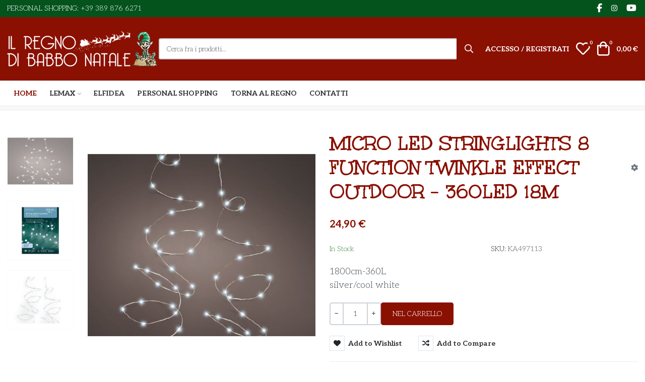

--- FILE ---
content_type: text/html; charset=utf-8
request_url: https://www.ilregnodibabbonatale.it/shop-on-line/component/virtuemart/luci-di-natale/microledstringlights8functiontwinkleeffectoutdoor5-detail
body_size: 16991
content:
<!DOCTYPE html>
<html lang="it-it" dir="ltr">

<head>
    <meta charset="utf-8">
	<meta name="keywords" content="Micro, LED, stringlights, 8, function, twinkle, effect, outdoor, -, 360LED, 18M">
	<meta name="author" content="VM Products CSV !ULTIMATE! by eKerner.com">
	<meta name="viewport" content="width=device-width, initial-scale=1">
	<meta name="theme-color" content="#8a1002">
	<meta name="description" content="Il Regno di Babbo Natale - Micro LED stringlights 8 function twinkle effect outdoor - 360LED 18M">
	<meta name="generator" content="Joomla! - Open Source Content Management">
	<title>Il Regno di Babbo Natale - Micro LED stringlights 8 function twinkle effect outdoor - 360LED 18M</title>
	<link href="https://www.ilregnodibabbonatale.it/shop-on-line/microledstringlights8functiontwinkleeffectoutdoor5-detail" rel="canonical">
	<link href="/shop-on-line/media/system/images/joomla-favicon.svg" rel="icon" type="image/svg+xml">
	<link href="/shop-on-line/media/system/images/favicon.ico" rel="alternate icon" type="image/vnd.microsoft.icon">
	<link href="/shop-on-line/media/system/images/joomla-favicon-pinned.svg" rel="mask-icon" color="#000000">

    <link href="/shop-on-line/media/templates/site/vp_neoteric/css/vendor/choicesjs/choices.min.css?9.1.0" rel="stylesheet">
	<link href="/shop-on-line/media/templates/site/vp_neoteric/css/icons.min.css?2.4" rel="lazy-stylesheet"><noscript><link href="/shop-on-line/media/templates/site/vp_neoteric/css/icons.min.css?2.4" rel="stylesheet"></noscript>
	<link href="/shop-on-line/media/system/css/joomla-fontawesome.min.css?046be3" rel="lazy-stylesheet"><noscript><link href="/shop-on-line/media/system/css/joomla-fontawesome.min.css?046be3" rel="stylesheet"></noscript>
	<link href="/shop-on-line/media/templates/site/vp_neoteric/css/vendor/tiny-slider/tiny-slider.min.css?2.9.3rev1" rel="stylesheet">
	<link href="/shop-on-line/media/templates/site/vp_neoteric/css/vendor/glightbox/glightbox.min.css?3.2.0" rel="stylesheet">
	<link href="/shop-on-line/media/templates/site/vp_neoteric/css/vendor/drift/drift.min.css?1.5.1" rel="stylesheet">
	<link href="/shop-on-line/media/vendor/chosen/css/chosen.css?1.8.7" rel="stylesheet">
	<link href="https://fonts.googleapis.com/css2?family=Aleo:wght@300;700&amp;family=Unkempt:wght@700&amp;display=swap" rel="lazy-stylesheet" media="print" onload="this.media='all'" crossorigin="anonymous"><noscript><link href="https://fonts.googleapis.com/css2?family=Aleo:wght@300;700&amp;family=Unkempt:wght@700&amp;display=swap" rel="stylesheet"></noscript>
	<link href="/shop-on-line/media/templates/site/vp_neoteric/css/template.min.css?2.4" rel="stylesheet">
	<link href="/shop-on-line/media/mod_vpprime_ajax_search/css/search.min.css?v1.0" rel="stylesheet">
	<link href="/shop-on-line/media/mod_vpprime_mega_menu/css/menu.min.css?v1.3" rel="stylesheet">
	<link href="/shop-on-line/media/mod_vpprime_offcanvas_menu/css/menu.min.css?v1.0" rel="stylesheet">
	<link href="/shop-on-line/media/mod_vpprime_virtuemart_category/css/menu.min.css?v1.0" rel="stylesheet">
	<link href="/shop-on-line/media/mod_vpprime_minicart/css/module.min.css?v1.0" rel="stylesheet">
	<link href="/shop-on-line/media/templates/site/vp_neoteric/css/vendor/joomla-custom-elements/joomla-alert.min.css?0.4.1" rel="stylesheet">
	<link href="/shop-on-line/media/templates/site/vp_neoteric/css/custom/custom.css?adc83b19e793491b1c6ea0fd8b46cd9f32e592fc" rel="stylesheet">
	<link href="/shop-on-line/plugins/vmcustom/reqtext/assets/css/reqtext_admin.min.css" rel="stylesheet">
	<link href="/shop-on-line/components/com_virtuemart/assets/css/jquery.fancybox-1.3.4.css?vmver=203ef682" rel="stylesheet">
	<link href="/shop-on-line/media/templates/site/vp_neoteric/css/com_vmessentials/style.min.css?v2.4" rel="stylesheet">
	<link href="/shop-on-line/media/plg_system_jcepro/site/css/content.min.css?86aa0286b6232c4a5b58f892ce080277" rel="stylesheet">
	<style>:root {
--neoteric-font-family-body: "Aleo", serif;
--neoteric-font-weight-normal: 300;
--neoteric-font-style-normal: normal;
--neoteric-font-family-headings: "Unkempt", cursive;
--neoteric-font-weight-headings: 700;
--neoteric-font-style-headings: normal;
}</style>
	<style>:root {
--body-bg: #ffffff;
--body-color: #333333;
--hue: 214;
--text-hue: 210;
--template-primary-color: #8a1002;
--template-primary-contrast-color: #ffffff;
--template-primary-hover-color: #04531d;
--template-primary-hover-contrast-color: #ffffff;
--secondary: #6d757e;
--template-link-color: #8a1002;
--template-link-hover-color: #04531d;
--template-topbar-bg: #04531d;
--template-topbar-color: #ffffff;
--template-topbar-border-color: #04531d;
--template-header-bg: #8a1002;
--template-header-color: #ffffff;
--breadcrumb-section-bg: #f9f9f9;
--breadcrumb-section-border-color: #e8e8e8;
--breadcrumb-section-color: #777777;
--breadcrumb-section-link-color: #777777;
--breadcrumb-section-link-hover-color: #555555;
--breadcrumb-section-separator-color: #888c8f;
--template-main-content-area-bg: transparent;
--template-utility-wide-section-bg: transparent;
--template-utility-wide-section-border-top-color: transparent;
--template-utility-wide-section-border-bottom-color: transparent;
--template-utility-vertical-section-bg: transparent;
--template-utility-vertical-section-border-top-color: transparent;
--template-utility-vertical-section-border-bottom-color: transparent;
--template-utility-horizontal-section-bg: transparent;
--template-utility-horizontal-section-border-top-color: transparent;
--template-utility-horizontal-section-border-bottom-color: transparent;
--template-bottom-slider-section-bg: #04531d;
--template-bottom-slider-section-border-top-color: #04531d;
--template-bottom-slider-section-border-bottom-color: #04531d;
--template-bottom-section-bg: #0a0a0a;
--template-bottom-section-border-top-color: #0a0a0a;
--template-bottom-section-border-bottom-color: #0a0a0a;
--template-bottom-section-title-color: #ffffff;
--template-bottom-section-color: #aeaeae;
--template-bottom-section-link-color: #aeaeae;
--template-bottom-section-link-hover-color: #ffffff;
--template-footer-area-bg: #8a1002;
--template-footer-area-border-top-color: #8a1002;
--template-footer-area-color: #ffffff;
--template-footer-area-link-color: #ffffff;
--template-footer-area-link-hover-color: #ffffff;
--template-megamenu-bg: #ffffff;
--template-megamenu-border-color: #e8e8e8;
--megamenu-top-item-weight: 600;
--megamenu-top-item-color: #333333;
--megamenu-top-item-hover-color: #8a1002;
--megamenu-top-item-active-color: #8a1002;
--megamenu-top-caret-color: #aaaaaa;
--megamenu-dropdown-background: #8a1002;
--megamenu-item-color: #ffffff;
--megamenu-item-hover-color: #ffffff;
--megamenu-item-active-color: #ffffff;
--megamenu-group-title-weight: 900;
--megamenu-group-title-color: #333333;
--megamenu-group-title-hover-color: #8a1002;
--megamenu-group-title-active-color: #333333;
--template-offcanvas-header-bg: #8a1002;
--template-offcanvas-header-color: #333333;
--offcanvas-menu-item-bg: #ffffff;
--offcanvas-menu-item-color: #333333;
--offcanvas-menu-item-border-color: #e8e8e8;
--offcanvas-menu-item-hover-bg: #ffffff;
--offcanvas-menu-item-hover-color: #8a1002;
--offcanvas-menu-item-active-bg: #ffffff;
--offcanvas-menu-item-active-color: #8a1002;
--offcanvas-menu-item-opened-bg: #f3f3f3;
--offcanvas-menu-item-opened-color: #8a1002;
--offcanvas-menu-item-opener-bg: #ffffff;
--offcanvas-menu-item-opener-color: #333333;
--offcanvas-menu-item-opener-border-color: #e8e8e8;
--offcanvas-menu-item-opener-opened-bg: #8a1002;
--offcanvas-menu-item-opener-opened-color: #ffffff;
--offcanvas-menu-item-opener-opened-border-color: #8a1002;
--vmcategory-menu-item-bg: #ffffff;
--vmcategory-menu-item-color: #333333;
--vmcategory-menu-item-border-color: #e8e8e8;
--vmcategory-menu-item-hover-bg: #ffffff;
--vmcategory-menu-item-hover-color: #8a1002;
--vmcategory-menu-item-active-bg: #ffffff;
--vmcategory-menu-item-active-color: #8a1002;
--vmcategory-menu-item-opened-bg: #f3f3f3;
--vmcategory-menu-item-opened-color: #007bc4;
--vmcategory-menu-item-opener-bg: #ffffff;
--vmcategory-menu-item-opener-color: #333333;
--vmcategory-menu-item-opener-border-color: #e8e8e8;
--vmcategory-menu-item-opener-opened-bg: #007bc4;
--vmcategory-menu-item-opener-opened-color: #ffffff;
--vmcategory-menu-item-opener-opened-border-color: #007bc4;
--vmcategory-dropdown-header-font-weight: 900;
--vmcategory-dropdown-header-bg: #ffffff;
--vmcategory-dropdown-header-color: #333333;
--vmcategory-dropdown-header-border-color: #e8e8e8;
--vmcategory-dropdown-drop-background: #ffffff;
--vmcategory-dropdown-border-color: #e8e8e8;
--vmcategory-dropdown-item-bg: #8a1002;
--vmcategory-dropdown-item-color: #ffffff;
--vmcategory-dropdown-item-border-color: #e8e8e8;
--vmcategory-dropdown-item-hover-bg: #04531d;
--vmcategory-dropdown-item-hover-color: #ffffff;
--vmcategory-dropdown-item-hover-border-color: #e8e8e8;
--vmcategory-dropdown-item-caret-color: #c3c3c3;
--template-product-price-before-discount-color: #adb5bd;
--template-product-discount-color: #d90505;
--vme-btn-icon-background: #eaedf0;
--vme-btn-icon-hover-background: #6d757e;
--vme-btn-icon-color: #333333;
--vme-btn-icon-hover-color: #ffffff;
--template-cookie-consent-bg: #f3f3f3;
--template-cookie-consent-border-color: #e8e8e8;
--template-cookie-consent-color: #333333;
--template-cookie-consent-link-color: #007bc4;
--template-cookie-consent-link-hover-color: #007bc4;
}</style>
	<style>
        html.is-ios {
            height: 100%;
            overflow: hidden;
        }
        html.is-ios body {
            height: 100%;
            overflow: auto;
            -webkit-overflow-scrolling: touch;
        }
    </style>
	<style>
.vpprimeajaxsearch-suggestion {
    width: 50%;
}
@media (min-width: 992px) and (max-width: 1200px) {
    .vpprimeajaxsearch-suggestion {
        width: 50%;
    }
}
@media(min-width: 768px) and (max-width: 991px) {
    .vpprimeajaxsearch-suggestion {
        width: 100%;
    }
}
@media(max-width: 767px) {
    .vpprimeajaxsearch-suggestion {
        width: 100%;
    }
}
</style>

    <script src="/shop-on-line/media/templates/site/vp_neoteric/js/vendor/lazyload/lazyload.min.js?17.8" defer></script>
	<script src="/shop-on-line/media/templates/site/vp_neoteric/js/vendor/choicesjs/choices.min.js?9.1.0" defer></script>
	<script src="/shop-on-line/media/templates/site/vp_neoteric/js/vendor/tiny-slider/tiny-slider.min.js?2.9.3" defer></script>
	<script src="/shop-on-line/media/templates/site/vp_neoteric/js/vendor/glightbox/glightbox.min.js?3.2.0" defer></script>
	<script src="/shop-on-line/media/templates/site/vp_neoteric/js/glightbox-helper.min.js?1.0" defer></script>
	<script src="/shop-on-line/media/templates/site/vp_neoteric/js/vendor/drift/drift.min.js?1.5.1" defer></script>
	<script src="/shop-on-line/media/vendor/jquery/js/jquery.min.js?3.7.1"></script>
	<script src="/shop-on-line/media/legacy/js/jquery-noconflict.min.js?504da4"></script>
	<script src="/shop-on-line/media/vendor/chosen/js/chosen.jquery.min.js?1.8.7"></script>
	<script src="/shop-on-line/media/legacy/js/joomla-chosen.min.js?046be3"></script>
	<script type="application/json" class="joomla-script-options new">{"joomla.jtext":{"WARNING":"Attenzione","COM_VIRTUEMART_PRODUCT_ADDED_SUCCESSFULLY":"Prodotto inserito correttamente","COM_VIRTUEMART_MINICART_ERROR_JS":"Si è verificato un errore durante l'aggiornamento del carrello.","JSHOWPASSWORD":"Mostra password","JHIDEPASSWORD":"Nascondi password","ERROR":"Errore","MESSAGE":"Messaggio","NOTICE":"Avviso","JCLOSE":"Chiudi","JOK":"OK","JOPEN":"Apri"},"vpprime.minicart":[{"id":113,"selector":"#modMinicart-113","itemid":101,"delayedLoading":true,"reloadPage":false}],"system.paths":{"root":"\/shop-on-line","rootFull":"https:\/\/www.ilregnodibabbonatale.it\/shop-on-line\/","base":"\/shop-on-line","baseFull":"https:\/\/www.ilregnodibabbonatale.it\/shop-on-line\/"},"csrf.token":"5596bebff3007d828d49c54b07822fbe","system.keepalive":{"interval":840000,"uri":"\/shop-on-line\/component\/ajax\/?format=json"}}</script>
	<script src="/shop-on-line/media/system/js/core.min.js?a3d8f8"></script>
	<script src="/shop-on-line/media/vendor/webcomponentsjs/js/webcomponents-bundle.min.js?2.8.0" nomodule defer></script>
	<script src="/shop-on-line/media/vendor/bootstrap/js/modal.min.js?5.3.8" type="module"></script>
	<script src="/shop-on-line/media/vendor/bootstrap/js/popover.min.js?5.3.8" type="module"></script>
	<script src="/shop-on-line/media/vendor/bootstrap/js/tab.min.js?5.3.8" type="module"></script>
	<script src="/shop-on-line/media/vendor/bootstrap/js/dropdown.min.js?5.3.8" type="module"></script>
	<script src="/shop-on-line/media/system/js/keepalive.min.js?08e025" type="module"></script>
	<script src="/shop-on-line/media/templates/site/vp_neoteric/js/prime-rating.min.js?2.4" defer></script>
	<script src="/shop-on-line/media/mod_vpprime_ajax_search/js/search.min.js?v1.0" defer></script>
	<script src="/shop-on-line/media/mod_vpprime_mega_menu/js/menu.min.js?v1.3" defer></script>
	<script src="/shop-on-line/media/mod_vpprime_offcanvas_menu/js/menu.min.js?v1.0" defer></script>
	<script src="/shop-on-line/media/mod_vpprime_virtuemart_category/js/menu.min.js?v1.0" defer></script>
	<script src="/shop-on-line/media/system/js/fields/passwordview.min.js?61f142" defer></script>
	<script src="/shop-on-line/media/vendor/bootstrap/js/collapse.min.js?5.3.8" type="module"></script>
	<script src="/shop-on-line/media/vendor/bootstrap/js/offcanvas.min.js?5.3.8" type="module"></script>
	<script src="/shop-on-line/media/templates/site/vp_neoteric/js/template.min.js?2.4" defer></script>
	<script src="/shop-on-line/media/mod_vpprime_minicart/js/module.min.js?v1.0" defer></script>
	<script src="/shop-on-line/media/system/js/messages.min.js?9a4811" type="module"></script>
	<script src="/shop-on-line/components/com_virtuemart/assets/js/jquery-ui.min.js?vmver=1.13.2"></script>
	<script src="/shop-on-line/components/com_virtuemart/assets/js/jquery.ui.autocomplete.html.js"></script>
	<script src="/shop-on-line/components/com_virtuemart/assets/js/jquery.noconflict.js" async></script>
	<script src="/shop-on-line/templates/vp_neoteric/js/vmsite.js?vmver=203ef682"></script>
	<script src="/shop-on-line/templates/vp_neoteric/js/vmprices.js?vmver=203ef682"></script>
	<script src="/shop-on-line/templates/vp_neoteric/js/dynupdate.js?vmver=203ef682"></script>
	<script src="/shop-on-line/components/com_virtuemart/assets/js/fancybox/jquery.fancybox-1.3.4.2.pack.js?vmver=1.3.4.2"></script>
	<script src="/shop-on-line/media/templates/site/vp_neoteric/js/com_vmessentials/script.min.js?v2.4"></script>
	<script src="/shop-on-line/media/com_vmessentials/js/status-update.min.js?v2.4"></script>
	<script>
		jQuery(document).ready(function (){
			jQuery('.advancedSelect').jchosen({"disable_search_threshold":10,"search_contains":true,"allow_single_deselect":true,"placeholder_text_multiple":"Scrivi o seleziona alcune opzioni","placeholder_text_single":"Seleziona un'opzione","no_results_text":"Nessun risultato corrispondente"});
		});
	</script>
	<script>
    document.addEventListener('DOMContentLoaded', function() {
        var userAgent = navigator.userAgent;
        if((userAgent.indexOf('iPhone') > -1 || userAgent.indexOf('iPad') > -1 || userAgent.indexOf('iPod') > -1) && document.querySelector('[name=viewport]')) {
            document
              .querySelector('[name=viewport]')
              .setAttribute('content', 'width=device-width, initial-scale=1, maximum-scale=1');

            document.documentElement.classList.add('is-ios');
        }
    });
</script>
	<script>//<![CDATA[ 
if (typeof Virtuemart === "undefined"){
	var Virtuemart = {};}
var vmSiteurl = 'https://www.ilregnodibabbonatale.it/shop-on-line/' ;
Virtuemart.vmSiteurl = vmSiteurl;
var vmLang = '&lang=it';
Virtuemart.vmLang = vmLang; 
var vmLangTag = 'it';
Virtuemart.vmLangTag = vmLangTag;
var Itemid = "";
Virtuemart.addtocart_popup = "1" ; 
var vmCartError = Virtuemart.vmCartError = "Si è verificato un errore durante l\'aggiornamento del carrello.";
var usefancy = true; //]]>
</script>
	<script type="application/json" id="vme-script-options">{"base":"https:\/\/www.ilregnodibabbonatale.it\/shop-on-line\/","itemid":101}</script>
	<!-- Eorisis Pixels - Meta Pixel -->
	<script>
		!function(f,b,e,v,n,t,s)
		{if(f.fbq)return;n=f.fbq=function(){n.callMethod?
		n.callMethod.apply(n,arguments):n.queue.push(arguments)};
		if(!f._fbq)f._fbq=n;n.push=n;n.loaded=!0;n.version='2.0';
		n.queue=[];t=b.createElement(e);t.async=!0;
		t.src=v;s=b.getElementsByTagName(e)[0];
		s.parentNode.insertBefore(t,s)}(window,document,'script',
		'https://connect.facebook.net/en_US/fbevents.js');
		fbq('init', '245190118516789', {}, {agent: 'Eorisis'});
		fbq('track', 'PageView');
	</script>
	<!-- /Eorisis Pixels - Meta Pixel -->

        <style>
p {
    font-size: 18px !important;
}

h1 {
    font-size: 40px !important;
color: #8a1002;
text-transform: uppercase;
}

h2 {
    font-size: 30px !important;
color: #04531d;
}

.category-name {
    font-size: 20px !important;
color: #8a1002 !important;
text-transform: uppercase;
}

.product-name {
    font-size: 18px !important;
}

.PricesalesPrice  {
    font-size: 20px !important;
}
</style>
<script>var disableStr = 'ga-disable-' + 'G-TNN54Q3Y86';
					  if (document.cookie.indexOf(disableStr + '=true') > -1) {
					  window[disableStr] = true;
					  }
					function gaOptout() {
						document.cookie = disableStr + '=true; expires=Thu, 31 Dec 2099 23:59:59 UTC; path=/';
						window[disableStr] = true;
					}</script>
  		<script async src='https://www.googletagmanager.com/gtag/js?id=G-TNN54Q3Y86'></script>
		<script>
			window.dataLayer = window.dataLayer || [];
			function gtag(){dataLayer.push(arguments);}
			gtag('js', new Date());
			gtag('config', 'G-TNN54Q3Y86',{'user_id': '0','anonymize_ip': true});</script>
</head>

<body class="site com-virtuemart view-productdetails no-layout no-task itemid-101 ltr tpl-vp-neoteric v-2.4 j-5">
                <div class="top-bar-content">
            <div class="container-xxl">
                <div class="container-inner">
                    <div class="d-flex flex-column flex-md-row justify-content-md-between align-items-center gap-md-4">
                                                    <div class="top-left d-flex flex-row align-items-stretch justify-content-center justify-content-md-start gap-3">
                                <div class="mod-position-top-left mod-inline d-none d-md-flex" data-mod-id="146">
        <div class="mod-inline-body">
        
<div id="mod-custom146" class="mod-custom custom">
    <p style="font-size: 14px !IMPORTANT;">PERSONAL SHOPPING:&nbsp;<span style="color: #ffffff;"><a href="https://wa.me/393898766271" style="color: #ffffff;">+39 389 876 6271</a></span></p></div>
    </div>
</div>

                            </div>
                                                                            <div class="top-right d-flex flex-row align-items-stretch justify-content-center justify-content-md-end gap-3 flex-md-grow-1">
                                <div class="mod-position-top-right mod-inline" data-mod-id="145">
        <div class="mod-inline-body">
        
<div id="mod-custom145" class="mod-custom custom">
    <ul class="list-inline">
<li class="list-inline-item"><a href="https://www.facebook.com/ilRegnodiBabboNatale" target="_blank" rel="noopener noreferrer nofollow" class="text-color-inherit d-inline-block px-1 py-2 py-md-1" aria-label="Facebook social link"> <i class="fab fa-facebook-f fa-lg" aria-hidden="true"></i> <span class="visually-hidden">Facebook social link</span> </a></li>
<li class="list-inline-item"><a href="https://www.instagram.com/ilregnodibabbonatale/" target="_blank" rel="noopener noreferrer nofollow" class="text-color-inherit d-inline-block px-1 py-2 py-md-1" aria-label="Instagram social link"> <i class="fab fa-instagram" aria-hidden="true"></i> <span class="visually-hidden">Instagram social link</span> </a></li>
<li class="list-inline-item"><a href="https://www.youtube.com/IlregnodibabbonataleIt2015" target="_blank" rel="noopener noreferrer nofollow" class="text-color-inherit d-inline-block px-1 py-2 py-md-1" aria-label="YouTube social link"> <i class="fab fa-youtube fa-lg" aria-hidden="true"></i> <span class="visually-hidden">YouTube social link</span> </a></li>
</ul></div>
    </div>
</div>

                            </div>
                                            </div>
                </div>
            </div>
        </div>
        <header class="header-content sticky-top">
        <div class="header-main">
            <div class="container-xxl">
                <div class="container-inner">
                    <div class="d-flex d-lg-none flex-row flex-nowrap justify-content-between align-items-center gap-4">
                        <div class="mobile-header-left d-flex flex-row justify-content-start align-items-center">
                            <button type="button" class="offcanvas-toggler btn-icon" data-bs-toggle="offcanvas" data-bs-target="#offcanvas" aria-controls="offcanvas" aria-label="Toggle Navigation">
                                <i class="vpi vpi-bars vpi-2x" aria-hidden="true"></i>
                            </button>
                        </div>
                        <div class="mobile-header-center d-flex flex-row justify-content-center align-items-center">
                            <a class="brand-logo" href="/shop-on-line/">
                                <img src="/shop-on-line/images/logo_regno_babbo_natale_white_2024.webp#joomlaImage://local-images/logo_regno_babbo_natale_white_2024.webp?width=301&amp;height=70" loading="eager" alt="Il regno di Babbo Natale">                            </a>
                        </div>
                        <div class="mobile-header-right d-flex flex-row justify-content-end align-items-center">
                                                            <a href="#headerSearch" class="d-inline-block link-inherit-color btn-icon" role="button" aria-controls="headerSearch" aria-label="Cerca" data-tmpl-toggle="search">
                                    <i class="vpi vpi-search vpi-lg" aria-hidden="true"></i>
                                </a>
                                                    </div>
                    </div>
                    <div class="d-block d-lg-flex flex-row flex-nowrap justify-content-between align-items-center gap-5">
                        <div class="header-left d-none d-lg-flex align-items-center justify-content-start">
                            <div class="site-logo">
                                <a class="brand-logo" href="/shop-on-line/">
                                    <img class="logo d-inline-block" loading="eager" decoding="async" src="https://www.ilregnodibabbonatale.it/shop-on-line/images/logo_regno_babbo_natale_white_2024.webp" alt="Il regno di Babbo Natale" width="301" height="70">                                </a>
                            </div>
                        </div>
                                                    <div id="headerSearch" class="header-search-container flex-grow-1">
                                <div class="header-search-inner d-flex justify-content-start align-items-center gap-2">
                                    <a href="#headerSearch" class="d-inline-block d-lg-none link-inherit-color py-1 pe-2" role="button" aria-controls="headerSearch" aria-label="Chiudi" data-tmpl-toggle="search">
                                        <i class="vpi vpi-arrow-left vpi-2x" aria-hidden="true"></i>
                                    </a>
                                    <div class="flex-grow-1">
                                        <div class="mod-vpprime-ajax-search">
    <form action="/shop-on-line/results,1-24?search=true" data-action="/shop-on-line/component/ajax/?module=vpprime_ajax_search&amp;method=get&amp;format=json&amp;mid=110Itemid=101" method="get">
        <label for="mod-vpprime-ajax-search__keyword-110" class="visually-hidden">Cerca fra i prodotti...</label>
        <div class="input-group">
            <input type="search" name="keyword" id="mod-vpprime-ajax-search__keyword-110" class="form-control search-query input-lg" value="" placeholder="Cerca fra i prodotti..." autocomplete="off" spellcheck="false" data-ajaxsearch="true" data-foundtext="Prodotti trovati" data-viewalltext="Vedi tutto" data-limit="12" data-catid="0" data-minchars="2" />
            <button type="submit" class="btn btn-primary" aria-label="Cerca">
                <i class="vpi vpi-search fa-lg vpprime-ajax-search-btn-icon" aria-hidden="true"></i>
                <i class="fa fa-spinner fa-spin fa-lg vpprime-ajax-search-btn-loading-icon" aria-hidden="true"></i>
            </button>
        </div>
            </form>
</div>
                                    </div>
                                </div>
                            </div>
                                                <div class="header-right-lg footer-toolbar fixed-bottom d-flex flex-row justify-content-around justify-content-lg-end align-items-center">
                            <div class="home-page-link-wrapper d-lg-none">
                                <a href="/shop-on-line/" class="d-inline-block link-inherit-color btn-icon" aria-label="Home">
                                    <i class="vpi vpi-home vpi-lg" aria-hidden="true"></i>
                                </a>
                            </div>
                                                                                                <a class="d-inline-block link-inherit-color btn-icon text-uppercase" href="#" data-bs-toggle="offcanvas" data-bs-target="#offcanvasLogin" aria-controls="offcanvasLogin" aria-label="Accesso / Registrati">
                                        <i class="vpi vpi-user vpi-lg d-lg-none" aria-hidden="true"></i>
                                        <span class="d-none d-lg-inline">Accesso&nbsp;/&nbsp;Registrati</span>
                                    </a>
                                                                                        <div class="vme-mod-wishlist ">
    <div class="vme-mod-inner">
        <div class="vme-mod-contents">
            <div class="vme-mod__anchor">
                <a class="d-inline-block link-inherit-color btn-icon" data-bs-toggle="offcanvas" href="#wishlistOffcanvas126" role="button" aria-controls="wishlistOffcanvas126" title="My Wishlist">
                    <span class="jewel-group">
                        <i class="vpi vpi-heart vpi-lg d-inline-block align-middle" aria-hidden="true"></i>
                        <span class="visually-hidden">My Wishlist</span>
                        <span class="vme-mod__product-count jewel">
                            0                        </span>
                    </span>
                </a>
            </div>
            <div class="vme-mod__offcanvas-container text-color-body">
                <div class="offcanvas offcanvas-end" tabindex="-1" id="wishlistOffcanvas126" aria-labelledby="wishlistOffcanvas126-Label">
                    <div class="offcanvas-header px-3">
                        <h5 class="offcanvas-title" id="wishlistOffcanvas126-Label">
                            My Wishlist                        </h5>
                        <button type="button" class="btn-icon btn-hover" data-bs-dismiss="offcanvas" aria-label="Close">
                            <i class="vpi vpi-times vpi-lg" aria-hidden="true"></i>
                        </button>
                    </div>
                    <div class="vme-mod__contents has-mod-loader">
                                                    <div class="vme-mod__empty d-flex flex-column justify-content-center align-items-center text-center py-5 px-3">
                                <div class="empty-icon text-center">
                                    <i class="fas fa-heart" aria-hidden="true" tabindex="-1"></i>
                                </div>
                                <p class="empty-heading text-center">
                                    Your wishlist is empty.                                </p>
                            </div>
                                                <div class="vme-mod-loader vme-hide" aria-hidden="true" tabindex="-1"></div>
                    </div>
                </div>
            </div>
        </div>
    </div>
</div>
                            
                            <div id="modMinicart-113" class="mod-minicart">
    <div class="mod-minicart__inner">
        <div class="mod-minicart__anchor">
                            <a class="d-inline-block link-inherit-color btn-icon" data-bs-toggle="offcanvas" href="#miniCartOffcanvas113" role="button" aria-controls="miniCartOffcanvas113" title="Carrello">
                    <span class="jewel-group">
                        <i class="vpi vpi-shopping-bag vpi-lg d-inline-block align-middle" aria-hidden="true"></i>
                        <span class="visually-hidden">Carrello</span>
                        <span class="mod-minicart__product-count jewel">
                            0                        </span>
                    </span>
                    <span class="mod-minicart__cart-subtotal py-1 ps-1 ms-2 align-middle">
                        0,00 €                    </span>
                </a>
                    </div>
                    <div class="mod-minicart__offcanvas-container text-color-body">
                <div class="offcanvas offcanvas-end" tabindex="-1" id="miniCartOffcanvas113" aria-labelledby="miniCartOffcanvas113-Label">
                    <div class="offcanvas-header px-3">
                        <h5 class="offcanvas-title" id="miniCartOffcanvas113-Label">
                            Carrello                        </h5>
                        <button type="button" class="btn-icon btn-hover" data-bs-dismiss="offcanvas" aria-label="Close">
                            <i class="vpi vpi-times vpi-lg" aria-hidden="true"></i>
                        </button>
                    </div>
                    <div class="mod-minicart__contents align-self-stretch overflow-hidden has-mod-loader">
                                                    <div class="mod-minicart__empty-cart d-flex flex-column justify-content-center align-items-center text-center py-5 px-3">
                                <div class="empty-cart-icon text-center">
                                    <i class="fas fa-shopping-cart" aria-hidden="true" tabindex="-1"></i>
                                </div>
                                <p class="empty-cart-heading text-center">
                                    Your cart is currently empty                                </p>
                            </div>
                                            </div>
                </div>
            </div>
            </div>
</div>
                        </div>
                    </div>
                </div>
            </div>
        </div>

                    <div id="mega-menu" class="mega-menu-container d-none d-lg-block">
                <div class="container-xxl">
                    <div class="container-inner">
                        <div class="d-flex flex-row justify-content-start align-items-center">
                            
                            <ul class="mod-megamenu">
<li class="mod-megamenu--item item-101 mod-megamenu--default mod-megamenu--current mod-megamenu--active mod-megamenu--expand mod-megamenu--level-1"><a href="/shop-on-line/" class="mod-megamenu--item-anchor" aria-current="location"><span class="mod-megamenu--item-inner"><span class="mod-megamenu--item-title">Home</span></span></a></li><li class="mod-megamenu--item item-329 mod-megamenu--deeper mod-megamenu--parent mod-megamenu--expand mod-megamenu--level-1"><a href="#" class="mod-megamenu--item-anchor"><span class="mod-megamenu--item-inner"><span class="mod-megamenu--item-title">Lemax</span></span></a><div class="mod-megamenu--container mod-megamenu--width-auto mod-megamenu--level-1" data-mmm-drop-width="auto"><ul class="mod-megamenu--sub" style="--megamenu-item-direction: row; --megamenu-template-rows: initial; --megamenu-template-columns: repeat(1, minmax(100%, 1fr)); --megamenu-column-width: auto;"><li class="mod-megamenu--item item-330 mod-megamenu--expand mod-megamenu--level-2"><a href="/shop-on-line/lemax/lemax-in-stock" class="mod-megamenu--item-anchor"><span class="mod-megamenu--item-inner"><span class="mod-megamenu--item-title">Lemax in Stock</span></span></a></li><li class="mod-megamenu--item item-331 mod-megamenu--expand mod-megamenu--level-2"><a href="/shop-on-line/lemax/lemax-2024" class="mod-megamenu--item-anchor"><span class="mod-megamenu--item-inner"><span class="mod-megamenu--item-title">Lemax 2024</span></span></a></li></ul></div></li><li class="mod-megamenu--item item-271 mod-megamenu--expand mod-megamenu--level-1"><a href="https://www.elfidea.it/" class="mod-megamenu--item-anchor" target="_blank" rel="noopener noreferrer"><span class="mod-megamenu--item-inner"><span class="mod-megamenu--item-title">Elfidea</span></span></a></li><li class="mod-megamenu--item item-270 mod-megamenu--expand mod-megamenu--level-1"><a href="/shop-on-line/personal-shopping" class="mod-megamenu--item-anchor"><span class="mod-megamenu--item-inner"><span class="mod-megamenu--item-title">Personal Shopping</span></span></a></li><li class="mod-megamenu--item item-272 mod-megamenu--expand mod-megamenu--level-1"><a href="https://www.ilregnodibabbonatale.it/" class="mod-megamenu--item-anchor" target="_blank" rel="noopener noreferrer"><span class="mod-megamenu--item-inner"><span class="mod-megamenu--item-title">Torna al Regno</span></span></a></li><li class="mod-megamenu--item item-273 mod-megamenu--expand mod-megamenu--level-1"><a href="/shop-on-line/contatti" class="mod-megamenu--item-anchor"><span class="mod-megamenu--item-inner"><span class="mod-megamenu--item-title">Contatti</span></span></a></li></ul>

                        </div>
                    </div>
                </div>
            </div>
            </header>

    <div class="site-content">
        
                    <div class="breadcrumbs-section">
                <div class="container-xxl">
                    <div class="container-inner">
                        <div class="breadcrumbs-inner d-flex gap-2 align-items-center">
                            
                            <div class="product-navigation d-flex ms-auto ps-2 py-1">
    
    </div>
                        </div>
                    </div>
                </div>
            </div>
        
        <div class="main-content-area">
            <div class="container-xxl">
                <div class="container-inner">
                    
                    
                    <div class="main-section">
                        <div class="row">
                            
                            <div id="content" class="col-12">
                                <div class="content-inner">
                                                                                                            <div id="system-message-container" aria-live="polite"></div>

                                    <main>
                                        
<div class="productdetails-view productdetails" data-vm="product-container">
    <div class="row mb-5" data-vm="product-child-container">
                    <div class="col-md-6">
                <div class="product-image-gallery mb-5 mb-md-4 position-relative">
            <div class="row">
            <div class="col-lg-9 order-lg-last">
                <div class="product-image-gallery__main-wrapper">
                    <figure class="product-image-gallery__main product-image-gallery__main-multiple is-tns-gallery">
                                                                                    <div class="product-image-gallery__item">
                                    <div class="product-image-gallery__item-inner">
                                                                                    <a title="497113" class="product-gallery-lightbox" data-gallery="product-gallery-main" href="https://www.ilregnodibabbonatale.it/shop-on-line/images/virtuemart/product/497113.jpg"><img  class="product-image tns-lazy-img"  data-zoom="/shop-on-line/images/virtuemart/product/497113.jpg"  width="630"  height="672"  src="[data-uri]" data-src="/shop-on-line/images/virtuemart/product/resized/497113_630x672.jpg"  alt="497113"  /></a>                                                                            </div>
                                </div>
                                                                                                                <div class="product-image-gallery__item">
                                    <div class="product-image-gallery__item-inner">
                                                                                    <a title="497113v" class="product-gallery-lightbox" data-gallery="product-gallery-main" href="https://www.ilregnodibabbonatale.it/shop-on-line/images/virtuemart/product/497113v.jpg"><img  class="product-image tns-lazy-img"  data-zoom="/shop-on-line/images/virtuemart/product/497113v.jpg"  width="630"  height="672"  src="[data-uri]" data-src="/shop-on-line/images/virtuemart/product/resized/497113v_630x672.jpg"  alt="497113v"  /></a>                                                                            </div>
                                </div>
                                                                                                                <div class="product-image-gallery__item">
                                    <div class="product-image-gallery__item-inner">
                                                                                    <a title="497113s1" class="product-gallery-lightbox" data-gallery="product-gallery-main" href="https://www.ilregnodibabbonatale.it/shop-on-line/images/virtuemart/product/497113s1.jpg"><img  class="product-image tns-lazy-img"  data-zoom="/shop-on-line/images/virtuemart/product/497113s1.jpg"  width="630"  height="672"  src="[data-uri]" data-src="/shop-on-line/images/virtuemart/product/resized/497113s1_630x672.jpg"  alt="497113s1"  /></a>                                                                            </div>
                                </div>
                                                                        </figure>
                    <div class="product-image-gallery__main-controls">
                        <button type="button" class="btn btn-nobg">
                            <i class="vpi vpi-chevron-left" aria-hidden="true"></i>
                            <span class="visually-hidden">Prev</span>
                        </button>
                        <button type="button" class="btn btn-nobg">
                            <i class="vpi vpi-chevron-right" aria-hidden="true"></i>
                            <span class="visually-hidden">Next</span>
                        </button>
                    </div>
                </div>
            </div>
            <div class="col-lg-3 order-lg-first">
                <div class="product-image-gallery__thumbnails-wrapper">
                    <div class="product-image-gallery__thumbnails is-tns-gallery">
                                                                                    <div class="product-image-gallery__item">
                                    <div class="product-image-gallery__item-inner">
                                        <img  class="product-image tns-lazy-img product-image-thumbnail"  width="350"  height="350"  src="[data-uri]" data-src="/shop-on-line/images/virtuemart/product/resized/497113_350x407.jpg"  alt="497113"  />                                    </div>
                                </div>
                                                                                                                <div class="product-image-gallery__item">
                                    <div class="product-image-gallery__item-inner">
                                        <img  class="product-image tns-lazy-img product-image-thumbnail"  width="350"  height="350"  src="[data-uri]" data-src="/shop-on-line/images/virtuemart/product/resized/497113v_350x407.jpg"  alt="497113v"  />                                    </div>
                                </div>
                                                                                                                <div class="product-image-gallery__item">
                                    <div class="product-image-gallery__item-inner">
                                        <img  class="product-image tns-lazy-img product-image-thumbnail"  width="350"  height="350"  src="[data-uri]" data-src="/shop-on-line/images/virtuemart/product/resized/497113s1_350x407.jpg"  alt="497113s1"  />                                    </div>
                                </div>
                                                                        </div>
                    <div class="product-image-gallery__thumbnails-controls">
                        <button type="button" class="btn btn-nobg">
                            <span class="d-none d-lg-inline-block" aria-hidden="true">
                                <i class="vpi vpi-chevron-up"></i>
                            </span>
                            <span class="d-lg-none" aria-hidden="true">
                                <i class="vpi vpi-chevron-left"></i>
                            </span>
                            <span class="visually-hidden">Prev</span>
                        </button>
                        <button type="button" class="btn btn-nobg">
                            <span class="d-none d-lg-inline-block" aria-hidden="true">
                                <i class="vpi vpi-chevron-down"></i>
                            </span>
                            <span class="d-lg-none" aria-hidden="true">
                                <i class="vpi vpi-chevron-right"></i>
                            </span>
                            <span class="visually-hidden">Next</span>
                        </button>
                    </div>
                </div>
            </div>
        </div>
        </div>            </div>
                <div class="col-md-6">
            <div class="product-title-container d-flex align-items-center mb-4">
                <h1 class="product-page-title flex-fill mt-0 mb-0">Micro LED stringlights 8 function twinkle effect outdoor - 360LED 18M</h1>
                                                            <div class="product-page-icons ms-auto ps-2">
        <div class="dropdown">
            <a id="vmIcons" class="text-secondary" data-target="#" href="#" data-bs-toggle="dropdown" aria-expanded="false">
                <span class="fas fa-cog"></span>
            </a>
            <ul class="dropdown-menu" role="menu" aria-labelledby="vmIcons">
                                    <li>
                        <a class="dropdown-item" href="/shop-on-line/microledstringlights8functiontwinkleeffectoutdoor5-detail?tmpl=component&amp;format=pdf" target="_blank">
                            <i class="fa fa-file-pdf"></i>&nbsp;&nbsp;<span>PDF</span>
                        </a>
                    </li>
                                                    <li>
                        <a class="dropdown-item" data-glightbox-link="true" href="/shop-on-line/microledstringlights8functiontwinkleeffectoutdoor5-detail?tmpl=component&amp;print=1">
                            <i class="fa fa-print"></i>&nbsp;&nbsp;<span>Stampa</span>
                        </a>
                    </li>
                                            </ul>
        </div>
    </div>
                            </div>
                                    <div class="product-overview-container d-flex mb-4">
                <div class="product-prices-sku-mpn-gtin-stock flex-fill">
                    <div class="product-prices-wrapper mb-4">
                            <div class="product-price" id="productPrice5981" data-vm="product-prices">
                                                            <div class="product-sales-price">
                <div class="PricesalesPrice vm-display vm-price-value"><span class="vm-price-desc"></span><span class="PricesalesPrice">24,90 €</span></div>            </div>
                                                </div>
                    </div>
                    <div class="row">
                        <div class="product-stock col-5 col-sm-6">
                                                            <span class="normal-stock text-success has-tooltip" title="Abbiamo scorte abbondanti di questo prodotto">In Stock</span>                                                                                </div>
                        <div class="col-7 col-sm-6">
                                                            <div class="product-sku">
                                    <span>SKU:</span>&nbsp;<span class="text-muted">KA497113</span>
                                </div>
                                                                                                                                        </div>
                    </div>
                </div>
                            </div>
                                                <p class="product-short-description mb-4">
                        1800cm-360L<br />
silver/cool white                    </p>
                                                                <div class="add-to-cart-container mb-4">
                <div class="addtocart-area">
    <form method="post" class="product js-recalculate" action="/shop-on-line/" autocomplete="off">
        <div class="vm-customfields-container">
                                                </div>
                        <div class="addtocart-bar d-flex flex-row flex-wrap gap-3 align-items-center justify-content-start">
                                    <label for="quantity-5981-69776fe860cb2" class="visually-hidden">Quantità</label>
                <span class="quantity-box input-group w-auto input-group-lg">
                    <button type="button" class="btn btn-secondary quantity-controls quantity-minus">
                        <i class="fas fa-minus" aria-hidden="true"></i>
                        <span class="visually-hidden">-</span>
                    </button>
                    <input type="number" id="quantity-5981-69776fe860cb2" class="form-control quantity-input js-recalculate" name="quantity[]" data-errStr="Puoi acquistare questo prodotto solo in multipli di %1$s pezzi!" value="1" data-init="1" data-step="1"  />
                    <button type="button" class="btn btn-secondary quantity-controls quantity-plus">
                        <i class="fas fa-plus" aria-hidden="true"></i>
                        <span class="visually-hidden">+</span>
                    </button>
                </span>
                                        <span class="addtocart-button-container">
                        <input type="submit" name="addtocart" class="addtocart-button btn btn-primary btn-lg" value="Nel carrello" title="Nel carrello" />
                </span>
                        <input type="hidden" name="virtuemart_product_id[]" value="5981" />
            </div>
                            <noscript><input type="hidden" name="task" value="add"/></noscript>
                <input type="hidden" name="option" value="com_virtuemart"/>
        <input type="hidden" name="view" value="cart"/>
        <input type="hidden" name="virtuemart_product_id[]" value="5981"/>
        <input type="hidden" name="pname" value="Micro LED stringlights 8 function twinkle effect outdoor - 360LED 18M"/>
        <input type="hidden" name="pid" value="5981"/>
        <input type="hidden" name="Itemid" value="101"/>
    </form>
</div>
            </div>
                            <div class="product-utilities-container mb-4">
                                            <div class="product-utility-item">
                            <a href="/shop-on-line/wishlist" class="btn-item-added vme-wishlist-link has-tooltip btn-vme-round vme-hide" data-vmeid="5981" target="_top" title="My Wishlist">
            <i class="fas fa-heart" aria-hidden="true"></i>
        <span class="vme-btn-text">My Wishlist</span>
</a>
<form action="/shop-on-line/wishlist" method="post" class="vmessentials-form vmessentials-wishlist-form">
    <button type="submit" class="has-tooltip vme-wishlist-button btn-vme-round"  data-vmewishlist title="Add to Wishlist">
                    <i class="fas fa-heart" aria-hidden="true"></i>
                <span class="vme-btn-text">Add to Wishlist</span>
    </button>
    <input type="hidden" name="option" value="com_vmessentials" />
    <input type="hidden" name="task" value="wishlist.add" />
    <input type="hidden" name="virtuemart_product_id" value="5981" />
    <input type="hidden" name="product_name" value="Micro LED stringlights 8 function twinkle effect outdoor - 360LED 18M" />
    <input type="hidden" name="5596bebff3007d828d49c54b07822fbe" value="1">    <input type="hidden" name="return" value="[base64]" /></form>
                        </div>
                                                                <div class="product-utility-item">
                            <a href="/shop-on-line/compare" class="btn-item-added vme-compare-link has-tooltip btn-vme-round vme-hide" data-vmeid="5981" target="_top" title="Compare">
            <i class="fas fa-random" aria-hidden="true"></i>
        <span class="vme-btn-text">Compare</span>
</a>
<form action="/shop-on-line/compare" method="post" class="vmessentials-form vmessentials-compare-form">
    <button type="submit" class="has-tooltip vme-compare-button btn-vme-round"  data-vmecompare title="Add to Compare">
                    <i class="fas fa-random" aria-hidden="true"></i>
                <span class="vme-btn-text">Add to Compare</span>
    </button>
    <input type="hidden" name="option" value="com_vmessentials" />
    <input type="hidden" name="task" value="compare.add" />
    <input type="hidden" name="virtuemart_product_id" value="5981" />
    <input type="hidden" name="product_name" value="Micro LED stringlights 8 function twinkle effect outdoor - 360LED 18M" />
    <input type="hidden" name="5596bebff3007d828d49c54b07822fbe" value="1">    <input type="hidden" name="return" value="[base64]" /></form>
                        </div>
                                    </div>
                                                    <div class="separator-line mb-4" aria-hidden="true" tabindex="-1"></div>
                <div class="product-links-container">
                                            <div class="ask-a-question-wrapper mb-3">
                            <a class="ask-a-question link-body-invert" href="/shop-on-line/microledstringlights8functiontwinkleeffectoutdoor5-detail?task=askquestion&amp;tmpl=component" rel="nofollow" data-glightbox-link="true">
                                Fai una domanda su questo prodotto                            </a>
                        </div>
                                        <div class="product-back-link-wrapper mb-3">
                        Torna a: <a href="/shop-on-line/" class="back-page link-body-invert">Luci di Natale</a>                    </div>
                </div>
                                    </div>
    </div>
        <div class="separator-line separator-line-above-tabs mb-5" aria-hidden="true" tabindex="-1"></div>
                            
    <script   id="updateChosen-js" type="text/javascript" >//<![CDATA[ 
if (typeof Virtuemart === "undefined")
	var Virtuemart = {};
	Virtuemart.updateChosenDropdownLayout = function() {
		var vm2string = {editImage: 'edit image',select_all_text: 'Seleziona tutto',select_some_options_text: 'Disponibile per tutte ', width: '100%'};
		jQuery("select.vm-chzn-select").chosen({enable_select_all: true,select_all_text : vm2string.select_all_text,select_some_options_text:vm2string.select_some_options_text,disable_search_threshold: 5, width:vm2string.width});
		//console.log("updateChosenDropdownLayout");
	}
	jQuery(document).ready( function() {
		Virtuemart.updateChosenDropdownLayout($);
	}); //]]>
</script><script   id="updDynamicListeners-js" type="text/javascript" >//<![CDATA[ 
jQuery(document).ready(function() { // GALT: Start listening for dynamic content update.
	// If template is aware of dynamic update and provided a variable let's
	// set-up the event listeners.
	if (typeof Virtuemart.containerSelector === 'undefined') { Virtuemart.containerSelector = '.productdetails-view'; }
	if (typeof Virtuemart.container === 'undefined') { Virtuemart.container = jQuery(Virtuemart.containerSelector); }
	if (Virtuemart.container){
		Virtuemart.updateDynamicUpdateListeners();
	}
	
}); //]]>
</script><script   id="ready.vmprices-js" type="text/javascript" >//<![CDATA[ 
jQuery(document).ready(function($) {

		Virtuemart.product($("form.product"));
}); //]]>
</script><script   id="product-image-gallery-js" type="text/javascript" >//<![CDATA[ 
(function() {
    var productImageGallery = window.productImageGallery || {};
    
    productImageGallery.mainGalleryDefaultOptions = {
        container: '.product-image-gallery__main-multiple',
        navContainer: '.product-image-gallery__thumbnails',
        controlsContainer:  '.product-image-gallery__main-controls',
        navAsThumbnails: false,
        center: true,
        items: 1,
        autoHeight: false,
        mouseDrag: false,
        autoplay: false,
        speed: 400,
        loop: false,
        slideBy: 1,
        lazyload: true,
        992: {
            mouseDrag: true,
            swipeAngle: false
        }
    };
    
    productImageGallery.thumbnailGalleryDefaultOptions = {
        container: '.product-image-gallery__thumbnails',
        controlsContainer: '.product-image-gallery__thumbnails-controls',
        items: 4,
        mouseDrag: false,
        autoplay: false,
        autoHeight: false,
        speed: 400,
        nav: false,
        loop: false,
        slideBy: 1,
        gutter: 10,
        lazyload: true,
        responsive: {
            992: {
                items: 3,
                swipeAngle: false,
                gutter: 0,
                mouseDrag: true
            }
        }
    };
    
    productImageGallery.resizeTimeout = null;
    productImageGallery.tnsMainGallery = null;
    productImageGallery.tnsThumbnailGallery = null;
    productImageGallery.lightbox = null;
    productImageGallery.useMouseoverZoom = true;
    productImageGallery.drifts = [];
    productImageGallery.thumbnailGalleryTimeout = null;
    productImageGallery.windowWidth = null;
    productImageGallery.mainImageMaxHeight = 0;

    productImageGallery.initMain = function() {
        if (productImageGallery.lightbox) {
            productImageGallery.lightbox.destroy();
        }

        if (productImageGallery.useMouseoverZoom && productImageGallery.drifts.length) {
            productImageGallery.drifts.forEach(function (driftInstance) {
                driftInstance.destroy();
            });
        }

        if (productImageGallery.useMouseoverZoom && window.matchMedia('( min-width: 992px )').matches) {
            var driftInstance;

            [].slice.call(document.querySelectorAll('.product-image-gallery__main img')).forEach(function (img) {
                driftInstance = new Drift(img, {
                    inlinePane: true,
                    zoomFactor: 3,
                    handleTouch: false
                });

                productImageGallery.drifts.push(driftInstance);
            });
        }

        [].slice.call(document.querySelectorAll('.product-gallery-lightbox')).forEach(function (element) {
            element.removeAttribute('title');
        });

        productImageGallery.lightbox = GLightbox({
            selector: '.product-gallery-lightbox',
            type: 'image',
            zoomable: true,
            draggable: true
        });
    }

    productImageGallery.destroyAllTnsGallery = function() {
        if (productImageGallery.tnsMainGallery) {
            productImageGallery.tnsMainGallery.destroy();
        }

        if (productImageGallery.tnsThumbnailGallery) {
            productImageGallery.tnsThumbnailGallery.destroy();
        }

        productImageGallery.mainImageMaxHeight = 0;
    }

    productImageGallery.initMainGallery = function() {
        if (productImageGallery.lightbox) {
            productImageGallery.lightbox.destroy();
        }

        if (productImageGallery.useMouseoverZoom && productImageGallery.drifts.length) {
            productImageGallery.drifts.forEach(function (driftInstance) {
                driftInstance.destroy();
            });
        }
        
        productImageGallery.tnsMainGallery = tns(productImageGallery.mainGalleryDefaultOptions);

        var info = productImageGallery.tnsMainGallery.getInfo();

        if (productImageGallery.mainGalleryDefaultOptions.lazyload) {
            [].slice.call(info.container.querySelectorAll('img')).forEach(function (img) {
                // img.removeEventListener('load', productImageGallery.onMainImageLoad);
                // img.addEventListener('load', productImageGallery.onMainImageLoad);
            });
        }

        if (productImageGallery.useMouseoverZoom && window.matchMedia('( min-width: 992px )').matches) {
            var driftInstance;

            [].slice.call(info.container.querySelectorAll('img')).forEach(function (img) {
                driftInstance = new Drift(img, {
                    inlinePane: true,
                    zoomFactor: 3,
                    handleTouch: false
                });

                productImageGallery.drifts.push(driftInstance);
            });
        }

        productImageGallery.tnsMainGallery.events.on('indexChanged', function(info, eventName) {
            if (productImageGallery.tnsThumbnailGallery) {
                var thumbInfo = productImageGallery.tnsThumbnailGallery.getInfo();
                var inDisplay = false;
                
                for (var i = thumbInfo.index; i < thumbInfo.items; i++) {
                    if (info.index == i) {
                        inDisplay = true;
                        break;
                    }
                }

                if (!inDisplay) {
                    productImageGallery.tnsThumbnailGallery.goTo(info.index);
                }
            }
        });

        [].slice.call(document.querySelectorAll('.product-gallery-lightbox')).forEach(function (element) {
            element.removeAttribute('title');
        });

        productImageGallery.lightbox = GLightbox({
            selector: '.product-gallery-lightbox',
            type: 'image',
            zoomable: true,
            draggable: true,
            loop: true
        });
    }

    productImageGallery.initThumbnailGallery = function() {
        if (productImageGallery.thumbnailGalleryTimeout) {
            clearTimeout(productImageGallery.thumbnailGalleryTimeout);
        }

        productImageGallery.thumbnailGalleryTimeout = setTimeout(function() {
            productImageGallery._initThumbnailGallery();
        }, 50);
    }
    
    productImageGallery._initThumbnailGallery = function () {
        var options;
        
        if (window.matchMedia('( min-width: 992px )').matches) {
            options = {
                axis: 'vertical'
            }

            productImageGallery.setThumbnailGalleryInfo();
        } else {
            options = {
                axis: 'horizontal'
            }
        }
        
        productImageGallery.tnsThumbnailGallery = tns(Object.assign({}, productImageGallery.thumbnailGalleryDefaultOptions, options));
        
        var thumbInfo = productImageGallery.tnsThumbnailGallery.getInfo();

        if (productImageGallery.thumbnailGalleryDefaultOptions.lazyload && thumbInfo.container.classList.contains('tns-vertical')) {
            [].slice.call(thumbInfo.container.querySelectorAll('img')).forEach(function (img) {
                img.removeEventListener('load', productImageGallery.onThumbImageLoad);
                img.addEventListener('load', productImageGallery.onThumbImageLoad);
            });
        }
    }

    productImageGallery.setThumbnailGalleryInfo = function() {
        var mainWrapper = document.querySelector('.product-image-gallery__main-wrapper');
        var thumbnailWrapper = document.querySelector('.product-image-gallery__thumbnails-wrapper');

        if (mainWrapper && thumbnailWrapper) {
            thumbnailWrapper.style.setProperty('--product-gallery-vertical-height', mainWrapper.offsetHeight + 'px');
            thumbnailWrapper.style.setProperty('--product-gallery-vertical-items', productImageGallery.thumbnailGalleryDefaultOptions.responsive[992].items);
        }
    }

    productImageGallery.onThumbImageLoad = function() {
        window.dispatchEvent(new CustomEvent('resize', {detail: {isCustom: true}}));
    }

    productImageGallery.onMainImageLoad = function(event) {
        var info = productImageGallery.tnsMainGallery.getInfo();

        if (event.target && event.target.tagName == 'IMG' && event.target.height > productImageGallery.mainImageMaxHeight) {
            [].slice.call(info.container.querySelectorAll('.product-image-gallery__item-inner')).forEach(function (element) {
                element.style.setProperty('--template-product-main-image-min-height', event.target.height + 'px');
            });

            productImageGallery.mainImageMaxHeight = event.target.height;
        }
    }
    
    productImageGallery.resizeGalleries = function () {
        if (productImageGallery.resizeTimeout) {
            clearTimeout(productImageGallery.resizeTimeout);
        }
        
        productImageGallery.resizeTimeout = setTimeout(function () {
            productImageGallery.destroyAllTnsGallery();
            productImageGallery.initMainGallery();
            productImageGallery.initThumbnailGallery();
        }, 500);
    }

    productImageGallery.isWithMultipleImages = function() {
        if (document.querySelector(productImageGallery.mainGalleryDefaultOptions.container)) {
            return true;
        }

        return false;
    }
    
    document.addEventListener('DOMContentLoaded', function () {
        if (productImageGallery.isWithMultipleImages()) {
            productImageGallery.initMainGallery();
            productImageGallery.setThumbnailGalleryInfo();
            productImageGallery.initThumbnailGallery();
        } else {
            productImageGallery.initMain();
        }
        
        if (typeof jQuery !== typeof undefined) {
            jQuery('body').on('updateVirtueMartProductDetail', function () {
                if (productImageGallery.isWithMultipleImages()) {
                    productImageGallery.destroyAllTnsGallery();
                    productImageGallery.initMainGallery();
                    productImageGallery.setThumbnailGalleryInfo();
                    productImageGallery.initThumbnailGallery();
                } else {
                    productImageGallery.initMain();
                }
            });
        }

        productImageGallery.windowWidth = window.innerWidth;
    });
    
    window.addEventListener('orientationchange', function() {
        productImageGallery.setThumbnailGalleryInfo();

        if (productImageGallery.isWithMultipleImages()) {
            productImageGallery.resizeGalleries();
        }

        productImageGallery.windowWidth = window.innerWidth;
    });

    window.addEventListener('resize', function(event) {
        if (productImageGallery.windowWidth != window.innerWidth || window.matchMedia('( min-width: 992px )').matches) {
            productImageGallery.setThumbnailGalleryInfo();

            if (productImageGallery.isWithMultipleImages() && !(event instanceof CustomEvent)) {
                productImageGallery.resizeGalleries();
            }

            productImageGallery.windowWidth = window.innerWidth;
        }
    })
})(); //]]>
</script><script   id="vmPreloader-js" type="text/javascript" >//<![CDATA[ 
jQuery(document).ready(function($) {
    Virtuemart.stopVmLoading();
    $('a[data-dynamic-update="1"]').off('click', Virtuemart.startVmLoading).on('click', {msg :''}, Virtuemart.startVmLoading);
    $('[data-dynamic-update="1"]').off('change', Virtuemart.startVmLoading).on('change', {msg: ''}, Virtuemart.startVmLoading);
}); //]]>
</script>
            <script type="application/ld+json">
    {
    "@context": "https://schema.org/",
    "@type": "Product",
    "name": "Micro LED stringlights 8 function twinkle effect outdoor - 360LED 18M",
    "description": "Il Regno di Babbo Natale - Micro LED stringlights 8 function twinkle effect outdoor - 360LED 18M",
    "productID": "KA497113",
    "sku": "KA497113",
    "image": [
        "https://www.ilregnodibabbonatale.it/shop-on-line/images/virtuemart/product/497113.jpg",
        "https://www.ilregnodibabbonatale.it/shop-on-line/images/virtuemart/product/497113v.jpg",
        "https://www.ilregnodibabbonatale.it/shop-on-line/images/virtuemart/product/497113s1.jpg"
    ],
    "offers": {
        "@type": "Offer",
        "url": "https://www.ilregnodibabbonatale.it/shop-on-line/microledstringlights8functiontwinkleeffectoutdoor5-detail",
        "price": 24.9,
        "priceCurrency": "EUR",
        "itemCondition": "https://schema.org/NewCondition",
        "availability": "https://schema.org/InStock"
    }
}</script>    </div>


                                    </main>
                                                                                                        </div>
                            </div>

                                                    </div>
                    </div>

                    
                                    </div>
            </div>
        </div>

        
        
        
                    <div class="bottom-slider-section">
                <div class="container-xxl">
                    <div class="container-inner">
                        <div class="mod-position-bottom-slider mod-none" data-mod-id="156">
    
<div id="mod-custom156" class="mod-custom custom">
    <p><img style="display: block; margin-left: auto; margin-right: auto;" src="/shop-on-line/images/logo_tondo_bianco.webp" alt="RBN" width="150" height="150"></p>
<p style="text-align: center;"><span style="color: #ffffff;">RBN SRL</span><br><span style="color: #ffffff;">P.IVA 02267330567</span></p></div>
</div>

                    </div>
                </div>
            </div>
        
            </div>

            <footer class="footer-area">
            <div class="container-xxl">
                <div class="container-inner">
                    <div class="row">
                                                    <div class="col-lg-6 mb-4 mb-lg-0 footer-left-section d-flex justify-content-center justify-content-lg-start text-center text-lg-start">
                                <div class="mod-position-footer-left mod-inline" data-mod-id="157">
        <div class="mod-inline-body">
        
<div id="mod-custom157" class="mod-custom custom">
    <p><span style="font-size: 14px;"><a href="/shop-on-line/privacy-policy" style="font-size: 14px;">Privacy Policy</a> | <a href="/shop-on-line/cookie-policy" style="font-size: 14px;">Cookie Policy</a> | Termini e condizioni</span></p></div>
    </div>
</div>

                            </div>
                                                                            <div class="col-lg-6 footer-right-section d-flex justify-content-center justify-content-lg-end text-center text-lg-end">
                                <div class="mod-position-footer-right mod-inline" data-mod-id="141">
        <div class="mod-inline-body">
        
<div id="mod-custom141" class="mod-custom custom">
    <div class="payment-methods"><img src="/shop-on-line/images/payments.png" alt="Payment Methods" width="255" height="22" loading="lazy" /></div></div>
    </div>
</div>

                            </div>
                                            </div>
                </div>
            </div>
        </footer>
    
    
    <div class="block-offcanvas offcanvas offcanvas-start" tabindex="-1" id="offcanvas" aria-hidden="true">
    <div class="offcanvas-header">
        <div class="offcanvas-brand-logo">
            <a class="brand-logo" href="/shop-on-line/">
                <img src="/shop-on-line/images/logo_regno_babbo_natale_white_2024.webp#joomlaImage://local-images/logo_regno_babbo_natale_white_2024.webp?width=301&amp;height=70" alt="Il regno di Babbo Natale">            </a>
        </div>
        <button type="button" class="btn-icon btn-hover" data-bs-dismiss="offcanvas" aria-label="Close">
            <i class="vpi vpi-times vpi-lg" aria-hidden="true"></i>
        </button>
    </div>
                    <div class="offcanvas-tabs">
            <ul class="nav nav-offcanvas-tabs" id="offcanvasMenuTab" role="tablist">
                                                        <li class="nav-item" role="presentation">
                                                    <button class="nav-link active" id="offcanvas-menu-114-tab" data-bs-toggle="tab" data-bs-target="#offcanvas-menu-114" type="button" role="tab" aria-controls="offcanvas-menu-114" aria-selected="true">Menu</button>
                                            </li>
                                                        <li class="nav-item" role="presentation">
                                                    <button class="nav-link" id="offcanvas-menu-118-tab" data-bs-toggle="tab" data-bs-target="#offcanvas-menu-118" type="button" role="tab" aria-controls="offcanvas-menu-118">Prodotti</button>
                                            </li>
                            </ul>
        </div>
        <div class="offcanvas-body">
                    <div class="tab-content" id="offcanvasMenuTabContent">
                                                                                        <div class="tab-pane fade show active" id="offcanvas-menu-114" role="tabpanel" aria-labelledby="offcanvas-menu-114-tab">
                                <ul class="mod-offcanvas-menu">
<li class="mod-offcanvas-menu--item item-101 mod-offcanvas-menu--default mod-offcanvas-menu--current mod-offcanvas-menu--active mod-offcanvas-menu--level-1"><a href="/shop-on-line/" class="mod-offcanvas-menu--item-anchor" aria-current="location"><span class="mod-offcanvas-menu--item-inner"><span class="mod-offcanvas-menu--item-title">Home</span></span></a></li><li class="mod-offcanvas-menu--item item-329 mod-offcanvas-menu--deeper mod-offcanvas-menu--parent mod-offcanvas-menu--level-1"><a href="#" class="mod-offcanvas-menu--item-anchor"><span class="mod-offcanvas-menu--item-inner"><span class="mod-offcanvas-menu--item-title">Lemax</span></span><span class="mod-offcanvas-menu--item-sub-opener" aria-hidden="true"><i class="fas fa-chevron-right"></i></span></a><ul class="mod-offcanvas-menu--sub"><li class="mod-offcanvas-menu--item item-330 mod-offcanvas-menu--level-2"><a href="/shop-on-line/lemax/lemax-in-stock" class="mod-offcanvas-menu--item-anchor"><span class="mod-offcanvas-menu--item-inner"><span class="mod-offcanvas-menu--item-indent" aria-hidden="true"><i class="mod-offcanvas-menu--spacer"></i></span><span class="mod-offcanvas-menu--item-title">Lemax in Stock</span></span></a></li><li class="mod-offcanvas-menu--item item-331 mod-offcanvas-menu--level-2"><a href="/shop-on-line/lemax/lemax-2024" class="mod-offcanvas-menu--item-anchor"><span class="mod-offcanvas-menu--item-inner"><span class="mod-offcanvas-menu--item-indent" aria-hidden="true"><i class="mod-offcanvas-menu--spacer"></i></span><span class="mod-offcanvas-menu--item-title">Lemax 2024</span></span></a></li></ul></li><li class="mod-offcanvas-menu--item item-271 mod-offcanvas-menu--level-1"><a href="https://www.elfidea.it/" class="mod-offcanvas-menu--item-anchor" target="_blank" rel="noopener noreferrer"><span class="mod-offcanvas-menu--item-inner"><span class="mod-offcanvas-menu--item-title">Elfidea</span></span></a></li><li class="mod-offcanvas-menu--item item-270 mod-offcanvas-menu--level-1"><a href="/shop-on-line/personal-shopping" class="mod-offcanvas-menu--item-anchor"><span class="mod-offcanvas-menu--item-inner"><span class="mod-offcanvas-menu--item-title">Personal Shopping</span></span></a></li><li class="mod-offcanvas-menu--item item-272 mod-offcanvas-menu--level-1"><a href="https://www.ilregnodibabbonatale.it/" class="mod-offcanvas-menu--item-anchor" target="_blank" rel="noopener noreferrer"><span class="mod-offcanvas-menu--item-inner"><span class="mod-offcanvas-menu--item-title">Torna al Regno</span></span></a></li><li class="mod-offcanvas-menu--item item-273 mod-offcanvas-menu--level-1"><a href="/shop-on-line/contatti" class="mod-offcanvas-menu--item-anchor"><span class="mod-offcanvas-menu--item-inner"><span class="mod-offcanvas-menu--item-title">Contatti</span></span></a></li></ul>
                            </div>
                                                                                                                <div class="tab-pane fade" id="offcanvas-menu-118" role="tabpanel" aria-labelledby="offcanvas-menu-118-tab">
                                <ul class="mod-vmcategory-menu">
<li class="mod-vmcategory-menu--item item-vmc-70 mod-vmcategory-menu--level-1"><a href="/shop-on-line/lemax-villaggi-di-natale" class="mod-vmcategory-menu--item-anchor"><span class="mod-vmcategory-menu--item-inner"><span class="mod-vmcategory-menu--item-title">Lemax</span></span></a></li></ul>
                            </div>
                                                    </div>
            </div>
</div>

            <div class="offcanvas offcanvas-end" tabindex="-1" id="offcanvasLogin" aria-hidden="true">
    <div class="offcanvas-header">
        <h5 class="offcanvas-title" id="offcanvasLoginLabel">
                            Accesso                    </h5>
        <button type="button" class="btn-icon btn-hover" data-bs-dismiss="offcanvas" aria-label="Chiudi">
            <i class="vpi vpi-times vpi-lg" aria-hidden="true"></i>
        </button>
    </div>
    <div class="offcanvas-body px-0">
                    <form id="offcanvasLoginForm" action="/shop-on-line/results,1-24?virtuemart_product_id=5981&amp;search=true" method="post" class="px-3 pt-1 pb-3">
                <div class="control-group">
                    <div class="control-label">
                        <label for="vm-login-username" class="form-label">Nome utente</label>
                    </div>
                    <div class="controls">
                        <input type="text" id="vm-login-username" name="username" class="form-control" value="" autocomplete="username" spellcheck="false" />
                    </div>
                </div>
                <div class="control-group">
                    <div class="control-label">
                        <label for="vm-login-password" class="form-label">Password</label>
                    </div>
                    <div class="controls">
                        <div class="input-group">
                            <input id="vm-login-password" type="password" name="password" autocomplete="current-password" class="form-control" value="" />
                            <button type="button" class="btn btn-secondary input-password-toggle">
                                <span class="icon-eye icon-fw" aria-hidden="true"></span>
                                <span class="visually-hidden">Mostra password</span>
                            </button>
                        </div>
                    </div>
                </div>
                                    <div class="control-group">
                        <div class="controls">
                            <div class="form-check">
                                <input type="checkbox" name="remember" class="form-check-input" value="yes" id="vm-login-remember" />
                                <label class="form-check-label" for="vm-login-remember">
                                    Ricordami                                </label>
                            </div>
                        </div>
                    </div>
                                                <div class="control-group">
                    <button type="submit" name="Submit" class="btn btn-primary w-100">Accesso</button>
                </div>
                <div class="control-group text-center mb-0">
                    <ul class="list-inline">
                        <li class="list-inline-item">
                            <a href="/shop-on-line/remind-username" rel="nofollow">
                                Hai dimenticato il tuo nome utente?                            </a>
                        </li>
                        <li class="list-inline-item">
                            <a href="/shop-on-line/reset-password" rel="nofollow">
                                Hai dimenticato la tua password?                            </a>
                        </li>
                    </ul>
                </div>
                <input type="hidden" name="task" value="user.login" />
                <input type="hidden" name="option" value="com_users" />
                <input type="hidden" name="return" value="aHR0cHM6Ly93d3cuaWxyZWdub2RpYmFiYm9uYXRhbGUuaXQvc2hvcC1vbi1saW5lL2NvbXBvbmVudC92aXJ0dWVtYXJ0L2x1Y2ktZGktbmF0YWxlL21pY3JvbGVkc3RyaW5nbGlnaHRzOGZ1bmN0aW9udHdpbmtsZWVmZmVjdG91dGRvb3I1LWRldGFpbA==" />
                <input type="hidden" name="5596bebff3007d828d49c54b07822fbe" value="1">            </form>
                            <div class="separator-line separator-line-offcanvas mb-5" aria-hidden="true" tabindex="-1"></div>
                <div class="offcanvas-registration px-3 mb-5 d-flex flex-column justify-content-center align-items-center text-center">
                    <i class="far fa-user" aria-hidden="true" tabindex="-1"></i>
                    <p class="fw-bold">
                        Non hai un account?                    </p>
                    <a href="/shop-on-line/registration" class="btn btn-link">
                        Crea un account                    </a>
                </div>
                <div class="separator-line separator-line-offcanvas" aria-hidden="true" tabindex="-1"></div>
                        </div>
</div>
    
    
    

        

<!-- Eorisis Pixels - Meta Pixel -->
<noscript><img src="https://www.facebook.com/tr?id=245190118516789&ev=PageView&noscript=1" alt="fbpx" height="1" width="1" style="display:none" /></noscript>
<!-- /Eorisis Pixels - Meta Pixel -->

<!-- START Web-expert.gr VM Facebook Pixel -->
			<script type='text/javascript'>
			if(typeof fbq === 'undefined')
			{
				!function(f,b,e,v,n,t,s){if(f.fbq)return;n=f.fbq=function(){n.callMethod?
				n.callMethod.apply(n,arguments):n.queue.push(arguments)};if(!f._fbq)f._fbq=n;
				n.push=n;n.loaded=!0;n.version='2.0';n.queue=[];t=b.createElement(e);t.async=!0;
				t.src=v;s=b.getElementsByTagName(e)[0];s.parentNode.insertBefore(t,s)}(window,
				document,'script','https://connect.facebook.net/it_IT/fbevents.js');
			}
			fbq('init', "245190118516789"); 
			fbq('track', 'PageView');
var vmFBPixelRoot="https:\/\/www.ilregnodibabbonatale.it\/shop-on-line";var vmFBPixelDebug=0;var vmFBPixelParams={"addtocart":"1","addtowishlist":"1","wishlistclasses":"form.vmessentials-wishlist-form,form[id^=\"addtofavorites\"]","srfToken":"5596bebff3007d828d49c54b07822fbe"};</script>
<script src="/shop-on-line/plugins/system/vmfbpixel/assets/vmfbtrack.js?v=1.3.4"></script><noscript><img alt="facebook" height="1" width="1" style="display:none" src="https://www.facebook.com/tr?id=245190118516789&ev=PageView&noscript=1"/></noscript>
<!-- END Web-expert.gr VM Facebook Pixel -->
</body>

</html>


--- FILE ---
content_type: text/css
request_url: https://www.ilregnodibabbonatale.it/shop-on-line/plugins/vmcustom/reqtext/assets/css/reqtext_admin.min.css
body_size: 273
content:
/**
 * @author UWiX
 * @package ReqText plugin
 * @subpackage  reqtext_admin.css
 * @copyright Copyright (C) 2008-2021 UWiX - All rights reserved.
 * @license http://www.gnu.org/copyleft/gpl.html GNU/GPL, see LICENSE.php
 * 
 * https://www.uwix.nl
 */
 .triangle-border{position:relative;padding:6px;margin:0 .5em 0 0;border:2px solid #c7bf93;color:#333;background:#fff9c9;-webkit-border-radius:8px;-moz-border-radius:8px;border-radius:8px;font-size:.8em}.triangle-border.left{margin-left:30px}.triangle-border.right{margin-right:30px}.triangle-border:before{content:"";position:absolute;bottom:-10px;left:40px;border-width:10px 10px 0;border-style:solid;border-color:#c7bf93 transparent;display:block;width:0}.triangle-border:after{content:"";position:absolute;bottom:-6px;left:45px;border-width:6px 5px 0;border-style:solid;border-color:#fff9c9 transparent;display:block;width:0}.triangle-border.top:before{top:-20px;bottom:auto;left:auto;right:40px;border-width:0 20px 20px}.triangle-border.top:after{top:-13px;bottom:auto;left:auto;right:47px;border-width:0 13px 13px}.triangle-border.left:before{top:10px;bottom:auto;left:-30px;border-width:15px 30px 15px 0;border-color:transparent #5a8f00}.triangle-border.left:after{top:16px;bottom:auto;left:-21px;border-width:9px 21px 9px 0;border-color:transparent #fff}.triangle-border.right:before{top:10px;bottom:auto;left:auto;right:-30px;border-width:15px 0 15px 30px;border-color:transparent #5a8f00}.triangle-border.right:after{top:16px;bottom:auto;left:auto;right:-21px;border-width:9px 0 9px 21px;border-color:transparent #fff}.control-input textarea.reqtext-text_area{overflow:auto;width:90%!important}span.vmreqtext_defcfg{font-style:italic;font-size:.8em!important;padding-left:5px}.virtuemart-admin-area fieldset #custom_fields .key{width:56%!important}fieldset.radio.btn-group{border:none!important}.radio.btn-group>label:first-of-type{margin-right:0!important}

--- FILE ---
content_type: application/javascript
request_url: https://www.ilregnodibabbonatale.it/shop-on-line/plugins/system/vmfbpixel/assets/vmfbtrack.js?v=1.3.4
body_size: 1789
content:
/**
 * @package		Plugin - VM FB Pixel
 * @description Facebook Pixel for Virtuemart & Joomla!
 * @type		Plugin (System)
 * @filename	vmfbpixel.php
 * @folder		<root>/plugins/system/vmfbpixel
 * @version     1.3.1
 * @modified	29-08-2023
 * @author		Web-expert.gr / Stergios Zgouletas
 * @website		http://www.web-expert.gr
 * @license		GNU/GPLv3 http://www.gnu.org/licenses/gpl-3.0.html
 * 
 * @copyright (C) 2020-2023 Web-expert.gr
 *
 * This program can be used under the terms of the GNU General Public License
 * as published by the Free Software Foundation, either version 3 of the License.
 *
 * You should have received a copy of the GNU General Public License
 * along with this program.  If not, see <http://www.gnu.org/licenses/>
**/

if(typeof WE_CUSTOM_EVENT_SETUP === 'undefined') var WE_CUSTOM_EVENT_SETUP=0;
jQuery.noConflict();
jQuery(document).ready(function($)
{
	var lastProduct=[];
	//consoleLog(vmFBPixelParams);
	function allowTrigger()
	{
		if(typeof fbq === 'undefined' || typeof vmFBPixelParams === 'undefined') return 0;
		else if(!vmFBPixelParams.addtocart && !vmFBPixelParams.addtowishlist) return 0;
		return 1;
	}
	
	function parseQuery(a)
	{
		 if(!a) return {};
		 		 
		 a=a.split('#')[0].split('&');
		 var b=a.length,c={},d,k,v;
		 
		 while(b--)
		 {
			d=a[b].split('=');
			k=d[0].replace('[]','');
			
			try {
				v=typeof d[1]!=='undefined' && d[1]?decodeURIComponent(d[1]):'';
			} catch (ex) {
				v=typeof d[1]!=='undefined' && d[1]?d[1]:'';
			}
			
			c[k]?typeof c[k]==='string'?(c[k]=[v,c[k]]):(c[k].unshift(v)):c[k]=v;
		 }
		 return c;
	}
	
	if(allowTrigger())
	{	
		//vp-smart
		if(!WE_CUSTOM_EVENT_SETUP && vmFBPixelParams.addtocart && typeof Virtuemart.cartEffect!=='undefined')
		{
			consoleLog('CustomEvent Created');
			WE_CUSTOM_EVENT_SETUP=1;
			Virtuemart.cartEffectOrginal=Virtuemart.cartEffect;
			Virtuemart.cartEffect = function(form) 
			{
				$( document ).trigger( "VmAddToCart", [form] );
				Virtuemart.cartEffectOrginal(form); 
			};
		}
		
		$( document ).on( "VmAddToCart", {}, function( event, formWrap )
		{
			var qnt=parseInt(formWrap.find('input.quantity-input').val()) || 1;
			formWrap.find('input[name="virtuemart_product_id[]"]').each(function(e)
			{
				pid=parseInt($(this).val());
				if(pid>0)
				{
					if(typeof lastProduct[pid] !=='undefined' && lastProduct[pid].virtuemart_product_id==pid)
					{
						consoleLog('VPSMART direct FB Track:AddToCart:'+pid);
						vmFBtrack('AddToCart', lastProduct[pid]);
					}
					else
					{					
						consoleLog('VPSMART Waiting for AJAX FB Track:AddToCart:'+pid);
						setTimeout(function(){getProduct(pid,'AddToCart',vmFBtrack);},1200);
					}
				}
			});
		});	
		
		$.ajaxSetup({
			beforeSend: function(jqXHR, settings)
			{
				if(!WE_CUSTOM_EVENT_SETUP && vmFBPixelParams.addtocart && settings.url.match(/view=cart\&task=addJS\&format=json/i) !==null)
				{
					consoleLog('ajaxSetup add cart');
					params=decodeURIComponent(settings.data.toString());
					consoleLog(params);
					query=parseQuery(params);
					consoleLog(query);
						
					//var id=params.match(/virtuemart_product_id\[\]=([0-9]+)/s);
						
					if(typeof query.virtuemart_product_id !== 'undefined')
					{
						var uniqueIDs = (query.virtuemart_product_id).filter((v, i, a) => a.indexOf(v) === i);
						$.each(uniqueIDs,function(idx,pid)
						{
							consoleLog('ProductID:'+pid);
							pid=parseInt(pid);
							if(pid>0)
							{
								if(typeof lastProduct[pid] !=='undefined' && lastProduct[pid].virtuemart_product_id==pid)
								{
									consoleLog('direct FB Track:AddToCart');
									vmFBtrack('AddToCart', lastProduct[pid]);
								}
								else
								{					
									consoleLog('Waiting for AJAX FB Track:AddToCart');
									setTimeout(function(){getProduct(pid,'AddToCart',vmFBtrack);},1200);
								}
							}
						});
					}
				}
				else if(vmFBPixelParams.addtowishlist && settings.url.match(/option=com_wishlists\&task=add/i) !==null)
				{
					consoleLog('add Wishlist');
					params=decodeURIComponent(settings.data);
					var id=params.match(/product_id=([0-9]+)/s);
					if(id !== null)
					{
						pid=parseInt(id[1]);
						if(pid>0)
						{
							if(typeof lastProduct[pid] !=='undefined' && lastProduct[pid].virtuemart_product_id==pid)
							{
								consoleLog('direct FB Track:AddToWishlist');
								vmFBtrack('AddToWishlist', lastProduct[pid]);
							}
							else
							{					
								consoleLog('Waiting for AJAX FB Track:AddToWishlist');
								setTimeout(function(){getProduct(pid,'AddToWishlist',vmFBtrack);},1200);
							}
						}
					}
				}
			}
		});
	}
		
	if(allowTrigger() && vmFBPixelParams.addtowishlist && vmFBPixelParams.wishlistclasses!='')
	{
		$(document).on("submit",vmFBPixelParams.wishlistclasses, function(e)
		{
			if(!$(this).hasClass('fbpixel'))
			{
				var pid=0;
				$(this).find('input[name="virtuemart_product_id"],input[name="productid"],input[name="favorite_id"],input[name="product_id"]').each(function()
				{
					id=parseInt($(this).val()) || 0;
					if(id)
					{
						pid=id;
						return false;
					}
				});
				
				if(parseInt(pid)>0)
				{
					e.preventDefault();
					consoleLog('Trigger AddToWishlist[FORM]:'+pid);
					$(this).addClass('fbpixel');
					var formO=$(this);
					
					if(typeof lastProduct[pid] !=='undefined' && lastProduct[pid].virtuemart_product_id==pid)
					{
						submitForm('AddToWishlist',lastProduct[pid],formO);
					}
					else
					{
						consoleLog('Waiting for AJAX FB Track:AddToWishlist');
						getProduct(pid,'AddToWishlist',submitForm,formO);
					}
				}
			}
		});
	}
	
	function submitForm(action,data,formOb)
	{
		vmFBtrack(action, data);
		if(formOb instanceof jQuery)
		{
			consoleLog('Submiting form...');
			setTimeout(function(){formOb.submit();},200);
		}
	}

	function vmFBtrack(action, data)
	{
		if(typeof fbq === 'undefined' || parseInt(data.virtuemart_product_id)<1) return;
		consoleLog('vmFBtrack:'+action+' data:');
		consoleLog(data);
		
		id = data.idtag == 1 ? data.product_sku : data.virtuemart_product_id;	
		fbData={
			content_name: data.product_name,
			content_ids: [],
			content_type: 'product',
			value: parseFloat(data.prices['salesPrice']).toFixed(2),
			currency: data.currency
		};
		fbData.content_ids.push(id);
		
		consoleLog('Facebook :'+action+' data:');
		consoleLog(fbData);
		fbq('track', action,fbData);
	}
	
	function consoleLog(txt)
	{
		if(typeof vmFBPixelDebug === 'undefined' || !vmFBPixelDebug) return;
		console.log(txt);
	}
	
	function getProduct(pid,action,callback)
	{
		if(!parseInt(pid)) return false;
		var callParams=arguments;
		delete callParams[0];
		callParams[0]=callParams[1];
		delete callParams[1];
		consoleLog(vmFBPixelRoot);
		
		$.ajax(
		{
			type: 'GET',
			cache: true,
			url: vmFBPixelRoot+'/index.php?plg=vmfbpixel&pid='+pid+'&'+vmFBPixelParams.srfToken+'=1',
			dataType: 'json',
			success: function(data)
			{
				if(data.success)
				{
					lastProduct[pid]=data;
					if(typeof callback === 'function')
					{
						callParams[1]=data;
						callback.apply(null,callParams);
					}
				}
			},
		});
	}
});

--- FILE ---
content_type: text/javascript
request_url: https://www.ilregnodibabbonatale.it/shop-on-line/media/mod_vpprime_minicart/js/module.min.js?v1.0
body_size: 565
content:
"use strict";var Joomla=window.Joomla||{},Minicart=window.Minicart||{};!function(r,n,d,c){n.ajaxPool={},n.activeModule=null,n.activeModuleId=0,n.update=function(a){var e="update-"+a.id,t=d.getOptions("system.paths");n.ajaxPool.hasOwnProperty(e)&&4!=n.ajaxPool[e].readystate&&n.ajaxPool[e].abort(),n.ajaxPool[e]=r.ajax({dataType:"JSON",type:"GET",cache:!1,url:t.base+"/index.php",data:{option:"com_ajax",format:"json",module:"vpprime_minicart",id:a.id,aid:n.activeModuleId,Itemid:a.itemid},beforeSend:function(){n.showLoader()},success:function(e){if(!e.html)return!1;"string"==typeof e.html&&(e.html=r.parseHTML(e.html));var t=(t=r(e.html).filter(a.selector).html())||e.html;r(a.selector).html(t),n.removeLoader(),r(c).trigger("vpprimeMinicartUpdated",[e.html]),n.activeModule&&(t=r(n.activeModule).find(".offcanvas.show")).length&&(r("body").css("padding-right",""),r("body").css("padding-left",""),r("body").css("overflow",""),new bootstrap.Offcanvas(t[0]).show()),n.activeModule=null,n.activeModuleId=0},error:function(){n.removeLoader(),n.activeModule=null,n.activeModuleId=0}})},n.remove=function(e,t,a){var o="remove-"+e,i=d.getOptions("system.paths");n.ajaxPool.hasOwnProperty(o)&&4!=n.ajaxPool[o].readystate&&n.ajaxPool[o].abort(),n.ajaxPool[o]=r.ajax({dataType:"JSON",type:"GET",cache:!1,url:i.base+"/index.php",data:{option:"com_ajax",format:"json",module:"vpprime_minicart",method:"removeProduct",cart_product_id:e,Itemid:t},beforeSend:function(){n.showLoader()},success:function(e){if(a)return window.location.reload(),!1;e.error||r(c).trigger("updateVirtueMartCartModule")},error:function(){n.removeLoader()}})},n.showLoader=function(){r(".mod-minicart__contents").each(function(){r(this).find(".mod-loader").length||r(".mod-minicart__contents").append(r("<div></div>").addClass("mod-loader"))})},n.removeLoader=function(){r(".mod-minicart__contents").find(".mod-loader").remove()},r(c).on("updateVirtueMartCartModule",function(){d.getOptions("vpprime.minicart",[]).forEach(function(e){n.update(e)})}),r(function(){d.getOptions("vpprime.minicart",[]).forEach(function(e){e.delayedLoading&&setTimeout(function(){n.update(e)},50)}),r(c).on("click",function(e){var t,a='[data-vpprime-minicart="remove"]';e.target&&(r(e.target).is(a)||r(e.target).closest(a).length)&&(e.preventDefault(),e=r(e.target).is(a)?r(e.target):r(e.target).closest(a),n.activeModule=e.data("vpprime-minicart-active"),n.activeModuleId=e.data("vpprime-minicart-mid"),a=d.getOptions("vpprime.minicart",[]),t=!1,a.forEach(function(e){e.id==n.activeModuleId&&e.reloadPage&&(t=!0)}),n.remove(e.data("vpprime-minicart-pkey"),e.data("vpprime-minicart-itemid"),t))})})}(jQuery,Minicart,Joomla,document);

--- FILE ---
content_type: text/javascript
request_url: https://www.ilregnodibabbonatale.it/shop-on-line/media/templates/site/vp_neoteric/js/vendor/drift/drift.min.js?1.5.1
body_size: 3465
content:
"use strict";function _typeof(t){return(_typeof="function"==typeof Symbol&&"symbol"==typeof Symbol.iterator?function(t){return typeof t}:function(t){return t&&"function"==typeof Symbol&&t.constructor===Symbol&&t!==Symbol.prototype?"symbol":typeof t})(t)}!function(t){var e;t.d=t.d||{},t.d.scope={},t.d.createTemplateTagFirstArg=function(t){return t.raw=t},t.d.createTemplateTagFirstArgWithRaw=function(t,e){return t.raw=e,t},t.d.getGlobal=function(t){t=["object"==("undefined"==typeof globalThis?"undefined":_typeof(globalThis))&&globalThis,t,"object"==("undefined"==typeof window?"undefined":_typeof(window))&&window,"object"==("undefined"==typeof self?"undefined":_typeof(self))&&self,"object"==("undefined"==typeof global?"undefined":_typeof(global))&&global];for(var e=0;e<t.length;++e){var i=t[e];if(i&&i.Math==Math)return i}throw Error("Cannot find global object")},t.d.global=t.d.getGlobal(this),(e=void 0===e?function(){}:e).p=""}.call(window,window.__wpcc=window.__wpcc||{}),function(t){function _(t){return h?t instanceof HTMLElement:t&&"object"===_typeof(t)&&null!==t&&1===t.nodeType&&"string"==typeof t.nodeName}function n(e,t){t.forEach(function(t){e.classList.add(t)})}function e(e,t){t.forEach(function(t){e.classList.remove(t)})}function g(){throw Error("Missing parameter")}function m(t){this.isShowing=!1;var e=void 0===t.namespace?null:t.namespace,i=void 0===t.zoomFactor?g():t.zoomFactor;t=void 0===t.containerEl?g():t.containerEl,this.settings={namespace:e,zoomFactor:i,containerEl:t},this.openClasses=this._buildClasses("open"),this._buildElement()}function i(t){t=void 0===t?{}:t,this._show=this._show.bind(this),this._hide=this._hide.bind(this),this._handleEntry=this._handleEntry.bind(this),this._handleMovement=this._handleMovement.bind(this);var e=void 0===t.el?g():t.el,i=void 0===t.zoomPane?g():t.zoomPane,n=void 0===t.sourceAttribute?g():t.sourceAttribute,s=void 0===t.handleTouch?g():t.handleTouch,o=void 0===t.onShow?null:t.onShow,h=void 0===t.onHide?null:t.onHide,l=void 0===t.hoverDelay?0:t.hoverDelay,a=void 0===t.touchDelay?0:t.touchDelay,r=void 0===t.hoverBoundingBox?g():t.hoverBoundingBox,d=void 0===t.touchBoundingBox?g():t.touchBoundingBox,c=void 0===t.namespace?null:t.namespace,u=void 0===t.zoomFactor?g():t.zoomFactor,p=void 0===t.boundingBoxContainer?g():t.boundingBoxContainer;this.settings={el:e,zoomPane:i,sourceAttribute:n,handleTouch:s,onShow:o,onHide:h,hoverDelay:l,touchDelay:a,hoverBoundingBox:r,touchBoundingBox:d,namespace:c,zoomFactor:u,boundingBoxContainer:p,passive:void 0!==t.passive&&t.passive},(this.settings.hoverBoundingBox||this.settings.touchBoundingBox)&&(this.boundingBox=new m({namespace:this.settings.namespace,zoomFactor:this.settings.zoomFactor,containerEl:this.settings.boundingBoxContainer})),this.enabled=!0,this._bindEvents()}function s(t){t=void 0===t?{}:t,this.HAS_ANIMATION=!1,"undefined"!=typeof document&&(e=document.createElement("div").style,this.HAS_ANIMATION="animation"in e||"webkitAnimation"in e),this._completeShow=this._completeShow.bind(this),this._completeHide=this._completeHide.bind(this),this._handleLoad=this._handleLoad.bind(this),this.isShowing=!1,e=void 0===t.container?null:t.container;var e,i=void 0===t.zoomFactor?g():t.zoomFactor,n=void 0===t.inline?g():t.inline,s=void 0===t.namespace?null:t.namespace,o=void 0===t.showWhitespaceAtEdges?g():t.showWhitespaceAtEdges,h=void 0===t.containInline?g():t.containInline;this.settings={container:e,zoomFactor:i,inline:n,namespace:s,showWhitespaceAtEdges:o,containInline:h,inlineOffsetX:void 0===t.inlineOffsetX?0:t.inlineOffsetX,inlineOffsetY:void 0===t.inlineOffsetY?0:t.inlineOffsetY,inlineContainer:void 0===t.inlineContainer?document.body:t.inlineContainer},this.openClasses=this._buildClasses("open"),this.openingClasses=this._buildClasses("opening"),this.closingClasses=this._buildClasses("closing"),this.inlineClasses=this._buildClasses("inline"),this.loadingClasses=this._buildClasses("loading"),this._buildElement()}function o(t,e){if(e=void 0===e?{}:e,this.VERSION="1.5.0",this.triggerEl=t,this.destroy=this.destroy.bind(this),!_(this.triggerEl))throw new TypeError("`new Drift` requires a DOM element as its first argument.");t=e.namespace||null;var i=e.showWhitespaceAtEdges||!1,n=e.containInline||!1,s=e.inlineOffsetX||0,o=e.inlineOffsetY||0,h=e.inlineContainer||document.body,l=e.sourceAttribute||"data-zoom",a=e.zoomFactor||3,r=void 0===e.paneContainer?document.body:e.paneContainer,d=e.inlinePane||375,c=!("handleTouch"in e&&!e.handleTouch),u=e.onShow||null,p=e.onHide||null,g=!("injectBaseStyles"in e&&!e.injectBaseStyles),m=e.hoverDelay||0,f=e.touchDelay||0,v=e.hoverBoundingBox||!1,y=e.touchBoundingBox||!1,b=e.boundingBoxContainer||document.body;if(e=e.passive||!1,!0!==d&&!_(r))throw new TypeError("`paneContainer` must be a DOM element when `inlinePane !== true`");if(!_(h))throw new TypeError("`inlineContainer` must be a DOM element");this.settings={namespace:t,showWhitespaceAtEdges:i,containInline:n,inlineOffsetX:s,inlineOffsetY:o,inlineContainer:h,sourceAttribute:l,zoomFactor:a,paneContainer:r,inlinePane:d,handleTouch:c,onShow:u,onHide:p,injectBaseStyles:g,hoverDelay:m,touchDelay:f,hoverBoundingBox:v,touchBoundingBox:y,boundingBoxContainer:b,passive:e},this.settings.injectBaseStyles&&!document.querySelector(".drift-base-styles")&&((e=document.createElement("style")).type="text/css",e.classList.add("drift-base-styles"),e.appendChild(document.createTextNode(".drift-bounding-box,.drift-zoom-pane{position:absolute;pointer-events:none}@keyframes noop{0%{zoom:1}}@-webkit-keyframes noop{0%{zoom:1}}.drift-zoom-pane.drift-open{display:block}.drift-zoom-pane.drift-closing,.drift-zoom-pane.drift-opening{animation:noop 1ms;-webkit-animation:noop 1ms}.drift-zoom-pane{overflow:hidden;width:100%;height:100%;top:0;left:0}.drift-zoom-pane-loader{display:none}.drift-zoom-pane img{position:absolute;display:block;max-width:none;max-height:none}")),(t=document.head).insertBefore(e,t.firstChild)),this._buildZoomPane(),this._buildTrigger()}var h="object"===("undefined"==typeof HTMLElement?"undefined":_typeof(HTMLElement));m.prototype._buildClasses=function(t){var e=["drift-"+t],i=this.settings.namespace;return i&&e.push(i+"-"+t),e},m.prototype._buildElement=function(){this.el=document.createElement("div"),n(this.el,this._buildClasses("bounding-box"))},m.prototype.show=function(t,e){this.isShowing=!0,this.settings.containerEl.appendChild(this.el);var i=this.el.style;i.width=Math.round(t/this.settings.zoomFactor)+"px",i.height=Math.round(e/this.settings.zoomFactor)+"px",n(this.el,this.openClasses)},m.prototype.hide=function(){this.isShowing&&this.settings.containerEl.removeChild(this.el),this.isShowing=!1,e(this.el,this.openClasses)},m.prototype.setPosition=function(t,e,i){var n=window.pageXOffset,s=window.pageYOffset;t=i.left+t*i.width-this.el.clientWidth/2+n,e=i.top+e*i.height-this.el.clientHeight/2+s,t<i.left+n?t=i.left+n:t+this.el.clientWidth>i.left+i.width+n&&(t=i.left+i.width-this.el.clientWidth+n),e<i.top+s?e=i.top+s:e+this.el.clientHeight>i.top+i.height+s&&(e=i.top+i.height-this.el.clientHeight+s),this.el.style.left=t+"px",this.el.style.top=e+"px"},i.prototype._preventDefault=function(t){t.preventDefault()},i.prototype._preventDefaultAllowTouchScroll=function(t){this.settings.touchDelay&&this._isTouchEvent(t)&&!this.isShowing||t.preventDefault()},i.prototype._isTouchEvent=function(t){return!!t.touches},i.prototype._bindEvents=function(){this.settings.el.addEventListener("mouseenter",this._handleEntry),this.settings.el.addEventListener("mouseleave",this._hide),this.settings.el.addEventListener("mousemove",this._handleMovement);var t={passive:this.settings.passive};this.settings.handleTouch?(this.settings.el.addEventListener("touchstart",this._handleEntry,t),this.settings.el.addEventListener("touchend",this._hide),this.settings.el.addEventListener("touchmove",this._handleMovement,t)):(this.settings.el.addEventListener("touchstart",this._preventDefault,t),this.settings.el.addEventListener("touchend",this._preventDefault),this.settings.el.addEventListener("touchmove",this._preventDefault,t))},i.prototype._unbindEvents=function(){this.settings.el.removeEventListener("mouseenter",this._handleEntry),this.settings.el.removeEventListener("mouseleave",this._hide),this.settings.el.removeEventListener("mousemove",this._handleMovement),this.settings.handleTouch?(this.settings.el.removeEventListener("touchstart",this._handleEntry),this.settings.el.removeEventListener("touchend",this._hide),this.settings.el.removeEventListener("touchmove",this._handleMovement)):(this.settings.el.removeEventListener("touchstart",this._preventDefault),this.settings.el.removeEventListener("touchend",this._preventDefault),this.settings.el.removeEventListener("touchmove",this._preventDefault))},i.prototype._handleEntry=function(t){this._preventDefaultAllowTouchScroll(t),"mouseenter"==(this._lastMovement=t).type&&this.settings.hoverDelay?this.entryTimeout=setTimeout(this._show,this.settings.hoverDelay):this.settings.touchDelay?this.entryTimeout=setTimeout(this._show,this.settings.touchDelay):this._show()},i.prototype._show=function(){var t;this.enabled&&((t=this.settings.onShow)&&"function"==typeof t&&t(),this.settings.zoomPane.show(this.settings.el.getAttribute(this.settings.sourceAttribute),this.settings.el.clientWidth,this.settings.el.clientHeight),this._lastMovement&&((t=this._lastMovement.touches)&&this.settings.touchBoundingBox||!t&&this.settings.hoverBoundingBox)&&this.boundingBox.show(this.settings.zoomPane.el.clientWidth,this.settings.zoomPane.el.clientHeight),this._handleMovement())},i.prototype._hide=function(t){t&&this._preventDefaultAllowTouchScroll(t),this._lastMovement=null,this.entryTimeout&&clearTimeout(this.entryTimeout),this.boundingBox&&this.boundingBox.hide(),(t=this.settings.onHide)&&"function"==typeof t&&t(),this.settings.zoomPane.hide()},i.prototype._handleMovement=function(t){if(t)this._preventDefaultAllowTouchScroll(t),this._lastMovement=t;else{if(!this._lastMovement)return;t=this._lastMovement}i=(t.touches?t=t.touches[0]:t).clientX;var e=t.clientY,i=(i-(t=this.settings.el.getBoundingClientRect()).left)/this.settings.el.clientWidth;e=(e-t.top)/this.settings.el.clientHeight,this.boundingBox&&this.boundingBox.setPosition(i,e,t),this.settings.zoomPane.setPosition(i,e,t)},t.d.global.Object.defineProperties(i.prototype,{isShowing:{configurable:!0,enumerable:!0,get:function(){return this.settings.zoomPane.isShowing}}}),s.prototype._buildClasses=function(t){var e=["drift-"+t],i=this.settings.namespace;return i&&e.push(i+"-"+t),e},s.prototype._buildElement=function(){this.el=document.createElement("div"),n(this.el,this._buildClasses("zoom-pane"));var t=document.createElement("div");n(t,this._buildClasses("zoom-pane-loader")),this.el.appendChild(t),this.imgEl=document.createElement("img"),this.el.appendChild(this.imgEl)},s.prototype._setImageURL=function(t){this.imgEl.setAttribute("src",t)},s.prototype._setImageSize=function(t,e){this.imgEl.style.width=t*this.settings.zoomFactor+"px",this.imgEl.style.height=e*this.settings.zoomFactor+"px"},s.prototype.setPosition=function(t,e,i){var n=this.imgEl.offsetWidth,s=this.imgEl.offsetHeight,o=this.el.offsetWidth,h=this.el.offsetHeight,l=o/2-n*t,a=h/2-s*e,r=0<(c=o-n),d=0<(u=h-s),s=r?c/2:0,n=d?u/2:0,c=r?c/2:c,u=d?u/2:u;this.el.parentElement===this.settings.inlineContainer&&(d=window.pageXOffset,r=window.pageYOffset,t=i.left+t*i.width-o/2+this.settings.inlineOffsetX+d,e=i.top+e*i.height-h/2+this.settings.inlineOffsetY+r,this.settings.containInline&&(t<i.left+d?t=i.left+d:t+o>i.left+i.width+d&&(t=i.left+i.width-o+d),e<i.top+r?e=i.top+r:e+h>i.top+i.height+r&&(e=i.top+i.height-h+r)),this.el.style.left=t+"px",this.el.style.top=e+"px"),this.settings.showWhitespaceAtEdges||(s<l?l=s:l<c&&(l=c),n<a?a=n:a<u&&(a=u)),this.imgEl.style.transform="translate("+l+"px, "+a+"px)",this.imgEl.style.webkitTransform="translate("+l+"px, "+a+"px)"},s.prototype._removeListenersAndResetClasses=function(){this.el.removeEventListener("animationend",this._completeShow),this.el.removeEventListener("animationend",this._completeHide),this.el.removeEventListener("webkitAnimationEnd",this._completeShow),this.el.removeEventListener("webkitAnimationEnd",this._completeHide),e(this.el,this.openClasses),e(this.el,this.closingClasses)},s.prototype.show=function(t,e,i){this._removeListenersAndResetClasses(),this.isShowing=!0,n(this.el,this.openClasses),this.imgEl.getAttribute("src")!=t&&(n(this.el,this.loadingClasses),this.imgEl.addEventListener("load",this._handleLoad),this._setImageURL(t)),this._setImageSize(e,i),this._isInline?this._showInline():this._showInContainer(),this.HAS_ANIMATION&&(this.el.addEventListener("animationend",this._completeShow),this.el.addEventListener("webkitAnimationEnd",this._completeShow),n(this.el,this.openingClasses))},s.prototype._showInline=function(){this.settings.inlineContainer.appendChild(this.el),n(this.el,this.inlineClasses)},s.prototype._showInContainer=function(){this.settings.container.appendChild(this.el)},s.prototype.hide=function(){this._removeListenersAndResetClasses(),this.isShowing=!1,this.HAS_ANIMATION?(this.el.addEventListener("animationend",this._completeHide),this.el.addEventListener("webkitAnimationEnd",this._completeHide),n(this.el,this.closingClasses)):(e(this.el,this.openClasses),e(this.el,this.inlineClasses))},s.prototype._completeShow=function(){this.el.removeEventListener("animationend",this._completeShow),this.el.removeEventListener("webkitAnimationEnd",this._completeShow),e(this.el,this.openingClasses)},s.prototype._completeHide=function(){this.el.removeEventListener("animationend",this._completeHide),this.el.removeEventListener("webkitAnimationEnd",this._completeHide),e(this.el,this.openClasses),e(this.el,this.closingClasses),e(this.el,this.inlineClasses),this.el.style.left="",this.el.style.top="",this.el.parentElement===this.settings.container?this.settings.container.removeChild(this.el):this.el.parentElement===this.settings.inlineContainer&&this.settings.inlineContainer.removeChild(this.el)},s.prototype._handleLoad=function(){this.imgEl.removeEventListener("load",this._handleLoad),e(this.el,this.loadingClasses)},t.d.global.Object.defineProperties(s.prototype,{_isInline:{configurable:!0,enumerable:!0,get:function(){var t=this.settings.inline;return!0===t||"number"==typeof t&&window.innerWidth<=t}}}),o.prototype._buildZoomPane=function(){this.zoomPane=new s({container:this.settings.paneContainer,zoomFactor:this.settings.zoomFactor,showWhitespaceAtEdges:this.settings.showWhitespaceAtEdges,containInline:this.settings.containInline,inline:this.settings.inlinePane,namespace:this.settings.namespace,inlineOffsetX:this.settings.inlineOffsetX,inlineOffsetY:this.settings.inlineOffsetY,inlineContainer:this.settings.inlineContainer})},o.prototype._buildTrigger=function(){this.trigger=new i({el:this.triggerEl,zoomPane:this.zoomPane,handleTouch:this.settings.handleTouch,onShow:this.settings.onShow,onHide:this.settings.onHide,sourceAttribute:this.settings.sourceAttribute,hoverDelay:this.settings.hoverDelay,touchDelay:this.settings.touchDelay,hoverBoundingBox:this.settings.hoverBoundingBox,touchBoundingBox:this.settings.touchBoundingBox,namespace:this.settings.namespace,zoomFactor:this.settings.zoomFactor,boundingBoxContainer:this.settings.boundingBoxContainer,passive:this.settings.passive})},o.prototype.setZoomImageURL=function(t){this.zoomPane._setImageURL(t)},o.prototype.disable=function(){this.trigger.enabled=!1},o.prototype.enable=function(){this.trigger.enabled=!0},o.prototype.destroy=function(){this.trigger._hide(),this.trigger._unbindEvents()},t.d.global.Object.defineProperties(o.prototype,{isShowing:{configurable:!0,enumerable:!0,get:function(){return this.zoomPane.isShowing}},zoomFactor:{configurable:!0,enumerable:!0,get:function(){return this.settings.zoomFactor},set:function(t){this.settings.zoomFactor=t,this.zoomPane.settings.zoomFactor=t,this.trigger.settings.zoomFactor=t,this.boundingBox.settings.zoomFactor=t}}}),Object.defineProperty(o.prototype,"isShowing",{get:function(){return this.isShowing}}),Object.defineProperty(o.prototype,"zoomFactor",{get:function(){return this.zoomFactor},set:function(t){this.zoomFactor=t}}),window.Drift=o}.call(window,window.__wpcc=window.__wpcc||{});